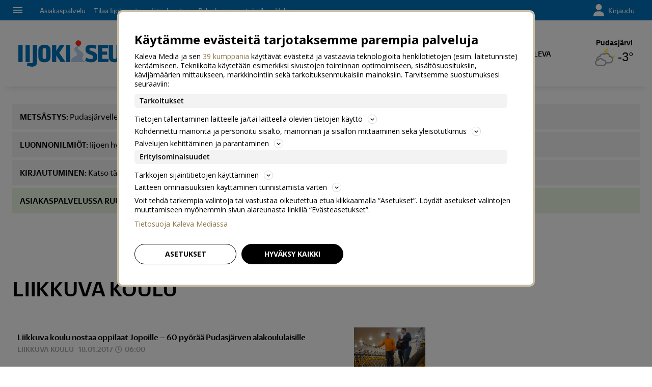

--- FILE ---
content_type: text/html; charset=utf-8
request_url: https://www.iijokiseutu.fi/aihe/liikkuva-koulu/26166
body_size: 13609
content:








<!DOCTYPE html>




<html lang="fi">
  <head prefix="og: http://ogp.me/ns# kalevamedia: https://www.kalevamedia.fi/ns# zephr: https://www.zephr.com/ns#">
  
  <link rel="preconnect" href="https://kuvat.kaleva.media">
  <link rel="preconnect" href="https://fonts.gstatic.com">
  <link rel="preconnect" href="https://googletagmanager.com">
  <link rel="preconnect" href="https://lyta.kalevamedia.fi">
  <link rel="preconnect" href="https://static.miilu.kalevakonserni.fi">
  <link rel="preconnect" href="https://sp.miilu.kalevakonserni.fi">
  <link rel="preconnect" href="https://ww2999.smartadserver.com">
  <link rel="preconnect" href="https://creatives.sascdn.com">
  <link rel="preload" href="https://ced.sascdn.com/tag/2999/smart.js" as="script">
  <link rel="preload" href="https://static.miilu.kalevakonserni.fi/consent/consent.js" as="script">
  
  <link rel="dns-prefetch" href="https://cdn.gravito.net">
  <link rel="dns-prefetch" href="https://cdn.jsdelivr.net">
  <link rel="preload" href="https://apps-cdn.relevant-digital.com/static/tags/621755a7d4166b23108b2230.js" as="script">
  <link rel="preconnect" href="https://prg.smartadserver.com">
  <link rel="dns-prefetch" href="https://adx.adform.net">
  
    
      <script>
        window['gtag_enable_tcf_support'] = true;
        var stubScriptTag = document.createElement('script');
        stubScriptTag.innerHTML='"use strict";!function(){var e=function(){var e,t="__tcfapiLocator",a=[],n=window;for(;n;){try{if(n.frames[t]){e=n;break}}catch(e){}if(n===window.top)break;n=n.parent}e||(!function e(){var a=n.document,r=!!n.frames[t];if(!r)if(a.body){var s=a.createElement("iframe");s.style.cssText="display:none",s.name=t,a.body.appendChild(s)}else setTimeout(e,5);return!r}(),n.__tcfapi=function(){for(var e,t=arguments.length,n=new Array(t),r=0;r<t;r++)n[r]=arguments[r];if(!n.length)return a;if("setGdprApplies"===n[0])n.length>3&&2===parseInt(n[1],10)&&"boolean"==typeof n[3]&&(e=n[3],"function"==typeof n[2]&&n[2]("set",!0));else if("ping"===n[0]){var s={gdprApplies:e,cmpLoaded:!1,cmpStatus:"stub"};"function"==typeof n[2]&&n[2](s)}else a.push(n)},n.addEventListener("message",(function(e){var t="string"==typeof e.data,a={};try{a=t?JSON.parse(e.data):e.data}catch(e){}var n=a.__tcfapiCall;n&&window.__tcfapi(n.command,n.version,(function(a,r){var s={__tcfapiReturn:{returnValue:a,success:r,callId:n.callId}};t&&(s=JSON.stringify(s)),e&&e.source&&e.source.postMessage&&e.source.postMessage(s,"*")}),n.parameter)}),!1))};"undefined"!=typeof module?module.exports=e:e()}();'
        document.head.appendChild(stubScriptTag)
      </script>
    
  

  <script src="/staticfiles/webpack_bundles/utils-9a7d22aeb2514ad636b9.js" ></script>
  <script src="/staticfiles/webpack_bundles/vimeoUtils-9a7d22aeb2514ad636b9.js" ></script>
    <script>
      digitalData = { 
        "channel": {
          "facebook_url": "https://www.facebook.com/Iijokiseutu",
          "domain": "www.iijokiseutu.fi",
          "twitter_handle": "iijokiseutu",
          "title": "Iijokiseutu",
          "slug": "iijokiseutufi",
        },
        "pageInstanceID": "keywords:26166-prod",
        "page": {
          "category": {
            "pageType": "ListingPage",
            
          },
          "attributes": {
            
            
            
            
            
            
            
            
            
            
            
            
            
            
            
            
            
            
            
            
            
            
            "clientType": (function() {
              var client = "Browser";
              var ua = navigator.userAgent || navigator.vendor || window.opera;
              if(ua.indexOf("FBAN") > -1) {
                client = "Facebook_app";
              }
              return client;
            })(),
            "environment": "prod"
          },
          "pageInfo": {
            
            
            
            
            "language": "fi-FI",
            "geoRegion": "FI",
            "publisher": "Iijokiseutu",
            "pageTitle": "liikkuva koulu",
            "locationProtocol": document.location.protocol.slice(0, -1),
            "locationHost": "www.iijokiseutu.fi",
            "locationPathName": "/aihe/liikkuva-koulu/26166",
            "locationHref": "https://www.iijokiseutu.fi/aihe/liikkuva-koulu/26166",
          },
        },
        "user": [{
          "profile": {
            "profileID": utils.getMultipassId(),
            "snowplowID": utils.getSnowplowDuid()
          },
          "signInStatus": utils.getMultipassId() ? true : false,
          "subscriberStatus": utils.getSubscriberStatus('iijokiseutufi'),
          "activeSubscriptions": utils.getActiveSubscriptions(),
          "isTrialAllowed": utils.getIsTrialAllowed()
        }]
      };

    </script>

    <script>
    var el = document.createElement('script');
    el.type = 'application/ld+json';
    el.text = JSON.stringify({
      "@context":"https://schema.org","@type":"Organization","url":"https://" + digitalData.channel.domain + "/","sameAs":[digitalData.channel.facebook_url],"@id":"https://" + digitalData.channel.domain + "/#organization","name":digitalData.channel.title,"logo":""});
    document.querySelector('head').appendChild(el);
  </script>

    

    
    <script>
        (function() {
            function nestedAttributeExists(obj, path) {
                var pathParts = path.split('.');

                for (var i = 0; i < pathParts.length; i++) {
                    if (!obj || !obj.hasOwnProperty(pathParts[i])) {
                        return { status: false };
                    }
                    obj = obj[pathParts[i]];
                }
                return { status: true, value: obj };
            }

            var initialDataLayerObject = (function() {
                var initialData = {};
                var dateFormatter = function(date) {
                    var d = new Date(date);
                    d.setMilliseconds(0);
                    return d.toISOString().replace('.000', '');
                }
                var initialize = function(path, targetKey, defaultValue, formatter) {
                    var pathParts = path.split('.');
                    var target = pathParts[pathParts.length -1];
                    if (targetKey) {
                        target = targetKey;
                    }
                    var result = nestedAttributeExists(digitalData, path);
                    if (result.status) {
                        initialData[target] = result.value;
                    } else {
                        if (defaultValue !== undefined) {
                            initialData[target] = defaultValue;
                        }
                    }
                    if (initialData.hasOwnProperty(target) && formatter) {
                        initialData[target] = formatter(initialData[target]);
                    }
                }
                initialize('page.attributes.accessPolicy', 'accessPolicy');
                initialize('page.attributes.articleLength');
                initialize('page.attributes.styleTree');
                initialize('page.attributes.assetType', undefined, undefined, function(assetType) {
                    return assetType === 'user-generated' ? 'user' : assetType;
                });
                initialize('page.attributes.assetID');
                initialize('page.attributes.clientType');
                initialize('page.attributes.environment');
                initialize('page.category.pageType');
                initialize('page.pageInfo.author', 'authorString');
                initialize('page.attributes.authors', 'author');
                initialize('page.pageInfo.issueDate', 'publicationDate', undefined, dateFormatter);
                initialize('page.pageInfo.effectiveDate', 'modificationDate', undefined, dateFormatter);
                initialize('page.attributes.contentSourceOrganization', 'sourceOrganization');
                initialize('page.attributes.contentSourceTitle', 'sourceTitle');
                initialize('page.attributes.contentSourceOrganizationExternalId', 'sourceOrganizationExternalID');
                initialize('page.category.primaryCategory');
                initialize('page.attributes.category');
                initialize('page.attributes.genre');
                initialize('page.attributes.mainKeyword');
                initialize('page.attributes.keywords');
                if (initialData.hasOwnProperty('keywords')) {
                    initialData['keywordsString'] = initialData.keywords.join(',');
                }
                initialize('page.pageInfo.pageTitle');
                initialize('page.attributes.videoDuration');
                initialize('page.pageInfo.pageID');
                initialize('page.pageInfo.locationHref');
                initialize('channel.domain', 'channelDomain');
                initialize('channel.slug', 'channelSlug');
                initialize('page.attributes.version', 'assetVersion');
                initialize('page.attributes.versionID', 'assetVersionID');
                initialize('user.0.signInStatus', 'signInStatus');
                initialize('user.0.subscriberStatus', 'subscriberStatus');
                initialize('user.0.activeSubscriptions', 'activeSubscriptions');
                initialize('user.0.isTrialAllowed', 'isTrialAllowed');
                initialize('user.0.profile.profileID', 'userID');
                initialize('product.0.productInfo.productName');
                initialize('page.pageInfo.publisher');
                initialize('page.attributes.itemCount');
                initialize('page.attributes.itemIndex');
                initialize('page.attributes.isPreview');
                initialize('page.attributes.visibility');
                initialize('page.attributes.planSize');
                initialize('page.attributes.planLabels');
                return initialData;
            })();

            window.dataLayer = [initialDataLayerObject];
        })();
    </script>


    
    <script>
      /*
        Dispatch for any events that need to be reflected in analytics.
      */
      var LorienDispatch = (function () {
        var handlers = [];
        return {
          registerEventHandler: function (handler, eventsOfInterest) {
            handlers.push({handler: handler, eventsOfInterest: eventsOfInterest});
          },
          dispatchEvent: function (event, value) {
            var i = 0;
            for (i = 0; i < handlers.length; i++) {
              if (handlers[i].eventsOfInterest.indexOf(event) > -1) {
                handlers[i].handler(event, value);
              }
            }
          }
        };
      })();

      // Event handlers
      LorienDispatch.registerEventHandler(
        function (event, value) {
          var message = false;
          if (event === 'userLogin') {
            message = {'signInStatus': value.signInStatus, 'subscriberStatus': value.subscriberStatus};
          } else {
            message = value;
            message.event = event;
          }
          if (message) {
            dataLayer.push(message);
          }
        },
        [
          "userLogin", "managedListingClick", "managedListingDisplay", "socialMediaShare",
          "virtualPageView", "managedListingItemImpression", "articleReadingPosition",
          "snowplow", "personalizedSnackbarRecommendationImpression", "audioEvent", "managedListingDismissed",
          "loginWallEvent", "ePaperSearchEvent", "ePaperSearchResultEvent", "ePaperSearchClickEvent", "ePaperSearchNavigationEvent",
          "ePaperIssueCoverClickEvent", "ePaperIssuePaywall", "ePaperIssueLoginwall", "commentSubmitted",
        ]
      );

      LorienDispatch.registerEventHandler(function (event, value) {
          if (event === 'userLogin') {
            digitalData.user[0].signInStatus = value.signInStatus;
            digitalData.user[0].subscriberStatus = value.subscriberStatus;
          }
        },
        ["userLogin"]
      );

    </script>


    
  <script type="text/javascript">
    var SnowPlowDispatch = (function() {
      return {
        offerClaimEvent: function() {
          LorienDispatch.dispatchEvent('snowplow', {
            structuredEvent: {
              eventCategory: 'Offer Tracking',
              eventAction: 'Offer Claimed',
            },
            _clear: true,
          });
        },
        offerViewEvent: function() {
          LorienDispatch.dispatchEvent('snowplow', {
            structuredEvent: {
              eventCategory: 'Offer Tracking',
              eventAction: 'Offer Viewed',
            },
            _clear: true,
          });
        }
      };
  })()
  </script>


    
      
  
    <!-- Google Tag Manager -->
    <script>(function(w,d,s,l,i){w[l]=w[l]||[];w[l].push({'gtm.start':
    new Date().getTime(),event:'gtm.js'});var f=d.getElementsByTagName(s)[0],
    j=d.createElement(s),dl=l!='dataLayer'?'&l='+l:'';j.async=true;j.src=
    'https://www.googletagmanager.com/gtm.js?id='+i+dl+ '';f.parentNode.insertBefore(j,f);
    })(window,document,'script','dataLayer','GTM-P26833H');</script>
    <!-- End Google Tag Manager -->
  

    

    <meta charset="utf-8">
    <meta http-equiv="x-ua-compatible" content="ie=edge">
    <title>liikkuva koulu | Iijokiseutu</title>
    
    <meta name="viewport" content="width=device-width, initial-scale=1.0">
    <meta name="robots" content="max-image-preview:large" data-rh="true">
    <script src="https://cdnjs.cloudflare.com/ajax/libs/loadjs/3.5.4/loadjs.min.js"></script>
    <meta name="twitter:card" content="summary_large_image"/>
    <meta name="twitter:site" content="@iijokiseutu" />
  <meta name="description" content="Tuoreimmat aiheesta: liikkuva koulu">
    
    <meta property="og:title" content="liikkuva koulu">
    <meta property="og:description" content="Tuoreimmat aiheesta: liikkuva koulu">
    <meta property="og:url" content="https://www.iijokiseutu.fi/aihe/liikkuva-koulu/26166">
    <meta property="og:image" content="https://kuvat.kaleva.media/images/v1/kalevacdn/SO5SosWl3jefVCSyVNgJlVbHGwMIJmJcDemHN4nB9jmGSuFEBAqQe-T8B111mJOUFbHe5WnPX8tSp6-RdJwNe9iDV8TtgyjToCEvwLww2TD9_9gwbpi0pHKEoO1-0mQFWeGZ5CXGe1H2iT7PlF8oqegkaDN7P3d5dMEZJA.png">
  
    <meta property="og:image:width" content="1200">
    <meta property="og:image:height" content="630">
    <meta property="og:type" content="website">
    <meta property="og:site_name" content="Iijokiseutu">
    <meta property="fb:app_id" content="4349337795138394" />
    <link rel="canonical" href="https://www.iijokiseutu.fi/aihe/liikkuva-koulu/26166" />
    <meta property="og:locale" content="fi_FI">
    
    
    
    <!--[if lt IE 9]>
      <script src="https://cdnjs.cloudflare.com/ajax/libs/html5shiv/3.7.3/html5shiv.min.js"></script>
    <![endif]-->
    <script>window._APP_GLOBALS = {"DELIVERY_API_BASE_URL": "https://api.kalevamedia.fi", "X_API_KEY": "HSyHVnWuN96Lvm65vjoln7cFICoF4hDj65SEgsiz", "FACEBOOK_CLIENT_TOKEN": "499246010097508|db3423138889adf9535ac808b328f6a1", "MY_LORIEN_BASE_URL": "https://api.kalevamedia.fi", "KEYWORDS_SUGGESTIONS_URL": "https://lorien-app-config-prod.s3.eu-west-1.amazonaws.com/v1/iijokiseutufi/maggio/keywords/suggestions.json", "ONBOARDING_KEYWORDS_SUGGESTIONS_URL": "https://lorien-app-config-prod.s3.eu-west-1.amazonaws.com/v1/iijokiseutufi/maggio/keywords/onboarding.json", "CHANNEL_LOGO_WHITE": "/staticfiles/londo/domains/iijokiseutufi/site/images/iijokiseutufi--white-logo-3x.0956a60d6409.png", "CHANNEL_LOGO_BLACK": "/staticfiles/londo/domains/iijokiseutufi/site/images/iijokiseutufi--logo-3x.e93f46614d7d.png"};</script>
    <link rel="icon" href="/staticfiles/londo/images/favicons/iijokiseutufi.0d5941c95568.ico">
    <link rel="stylesheet" href="https://fonts.googleapis.com/icon?family=Material+Icons">

    
      
      <link href="/staticfiles/londo/styles/main_iijokiseutufi.8d39418245e3.css" rel="stylesheet">
    

    
    
      
      
  
  <script>
    var LytaConfig = {
      site: "sites-lorien",
      debug: false,
      
      queueAds: true,
      lazyLoadAds: true,
      uidCookieName: '__aduid',
      smart: {
        networkId: 2999,
        host: 'ww2999.smartadserver.com',
        forceSSL: false,
        siteId: 277641,
        pageId: 1157620
      },
      target: {
        adCategory: '',
        pageType : '',
        keywords: []
      }
    };
    LytaConfig.relevant = {
      enabled: true,
      scriptUrl: "https://apps-cdn.relevant-digital.com/static/tags/621755a7d4166b23108b2230.js",
      configId: "621cc603f85b13215fda3100",
      stdCall: true,
    };

    if (typeof digitalData.page.attributes.keywords === 'object' && digitalData.page.attributes.keywords.length > 0) {
      LytaConfig.target.keywords = digitalData.page.attributes.keywords;
    }

    if (typeof digitalData.page.attributes.assetID === 'string') {
      LytaConfig.target.assetId = digitalData.page.attributes.assetID;
    }

    if (typeof digitalData.page.category.primaryCategory === 'string') {
      LytaConfig.target.adCategory = digitalData.page.category.primaryCategory;
    }

    if (typeof digitalData.page.attributes.clientType === 'string') {
      LytaConfig.target.clientType = digitalData.page.attributes.clientType;
    }

    if (typeof digitalData.user === 'object' && digitalData.user.length === 1) {
      LytaConfig.target.user = digitalData.user[0];
    }

    if (typeof digitalData.page.category.pageType === 'string') {
      switch (digitalData.page.category.pageType) {
        case 'Front page':
          LytaConfig.target.pageType = 'etusivu';
          break;
        case 'article':
          LytaConfig.target.pageType = 'artikkeli';
          break;
        case 'AggregationPage':
        case 'Cartoon list':
          LytaConfig.target.pageType = 'listaus';
          break;
        
        case 'video':
          LytaConfig.target.pageType = 'videot';
          break;
        default:
          LytaConfig.target.pageType = digitalData.page.category.pageType;
      }
    }
  </script>

  <script src="https://lyta.kalevamedia.fi/latest/lyta.js"></script>
  

    

    
  </head>
  <body class="">
    
    
  
    
    <script type="text/javascript">
        if (!window.Zephr) window.Zephr = {};
        if (!window.Zephr.outcomes) window.Zephr.outcomes = {};
        window.Zephr.outcomes["header-banner-iijokiseutufi"] = {
            featureLabel: "Header Banner - IJS",
            outcomeId: "graph/2#2",
            outcomeLabel: "Show header-banner-iijokiseutufi"
        };
    </script>
  
    
    
      
  
    <!-- Google Tag Manager (noscript) -->
    <noscript><iframe src="https://www.googletagmanager.com/ns.html?id=GTM-P26833H"
    height="0" width="0" style="display:none;visibility:hidden"></iframe></noscript>
    <!-- End Google Tag Manager (noscript) -->
  

    
    
    
    <div class="drawer-menu-guardian">
      <aside class="mdc-drawer mdc-drawer--modal">
        <div class="mdc-drawer__content">
          <nav class="drawer__list" aria-label="Päävalikko">
            




  



  <div class="drawer__wrapper">
    <ul class="drawer-menu drawer-menu--level-1 js-drawer-menu">
      
  <li class="drawer-menu__item drawer-menu__item--level-1 drawer-menu__item--etusivu-5 -normal">
    

      
        
      

      

      
        
          
        
        <a href="/" class="drawer-menu__item-link drawer-menu__item-link--level-1 drawer-menu__item-link--etusivu-5" >
          Etusivu
        </a>
      

      

    

    
      <ul class="drawer-menu drawer-menu--level-2">
        
  <li class="drawer-menu__item drawer-menu__item--level-2 drawer-menu__item--uutiset-7 -normal">
    

      
        
      

      

      
        
          
        
        <a href="/uutiset" class="drawer-menu__item-link drawer-menu__item-link--level-2 drawer-menu__item-link--uutiset-7" >
          Uutiset
        </a>
      

      

    

    
  </li>

  <li class="drawer-menu__item drawer-menu__item--level-2 drawer-menu__item--uusimmat-7 -normal">
    

      
        
      

      

      
        
          
        
        <a href="/uusimmat" class="drawer-menu__item-link drawer-menu__item-link--level-2 drawer-menu__item-link--uusimmat-7" >
          Uusimmat
        </a>
      

      

    

    
  </li>

  <li class="drawer-menu__item drawer-menu__item--level-2 drawer-menu__item--mielipide-4 -normal">
    

      
        
      

      

      
        
          
        
        <a href="/mielipide" class="drawer-menu__item-link drawer-menu__item-link--level-2 drawer-menu__item-link--mielipide-4" >
          Mielipide
        </a>
      

      

    

    
  </li>

  <li class="drawer-menu__item drawer-menu__item--level-2 drawer-menu__item--videot-6 -normal">
    

      
        
      

      

      
        
          
        
        <a href="/videot" class="drawer-menu__item-link drawer-menu__item-link--level-2 drawer-menu__item-link--videot-6" >
          Videot
        </a>
      

      

    

    
  </li>

  <li class="drawer-menu__item drawer-menu__item--level-2 drawer-menu__item--galleriat-10 -normal">
    

      
        
      

      

      
        
          
        
        <a href="/galleriat/" class="drawer-menu__item-link drawer-menu__item-link--level-2 drawer-menu__item-link--galleriat-10" >
          Galleriat
        </a>
      

      

    

    
  </li>

  <li class="drawer-menu__item drawer-menu__item--level-2 drawer-menu__item--kuolleita-5 -normal">
    

      
        
      

      

      
        
          
        
        <a href="/kuolleita" class="drawer-menu__item-link drawer-menu__item-link--level-2 drawer-menu__item-link--kuolleita-5" >
          Kuolleita
        </a>
      

      

    

    
  </li>

  <li class="drawer-menu__item drawer-menu__item--level-2 drawer-menu__item--haku-10 -normal">
    

      
        
      

      

      
        
          
        
        <a href="/haku" class="drawer-menu__item-link drawer-menu__item-link--level-2 drawer-menu__item-link--haku-10" >
          Haku
        </a>
      

      

    

    
  </li>

  <li class="drawer-menu__item drawer-menu__item--level-2 drawer-menu__item--nakoislehti-4 -normal">
    

      
        
      

      

      
        
          
        
        <a href="/nakoislehdet/iijokiseutu/" class="drawer-menu__item-link drawer-menu__item-link--level-2 drawer-menu__item-link--nakoislehti-4" >
          Näköislehti
        </a>
      

      

    

    
  </li>

  <li class="drawer-menu__item drawer-menu__item--level-2 drawer-menu__item--tapahtumat-5 -normal">
    

      
        
      

      

      
        
          
        
        <a href="https://tapahtumat.iijokiseutu.fi/fi-FI" class="drawer-menu__item-link drawer-menu__item-link--level-2 drawer-menu__item-link--tapahtumat-5" target="_blank" rel="noopener">
          Tapahtumat
        </a>
      

      

    

    
  </li>

  <li class="drawer-menu__item drawer-menu__item--level-2 drawer-menu__item--pelit-5 -normal">
    

      
        
      

      

      
        
          
        
        <a href="/ajanviete" class="drawer-menu__item-link drawer-menu__item-link--level-2 drawer-menu__item-link--pelit-5" >
          Pelit
        </a>
      

      

    

    
  </li>

  <li class="drawer-menu__item drawer-menu__item--level-2 drawer-menu__item--laheta-lukijakuva-tai-video-12 -normal">
    

      
        
      

      

      
        
          
        
        <a href="https://www.iijokiseutu.fi/lukijalta/laheta" class="drawer-menu__item-link drawer-menu__item-link--level-2 drawer-menu__item-link--laheta-lukijakuva-tai-video-12" >
          Lähetä lukijakuva tai -video
        </a>
      

      

    

    
  </li>

  <li class="drawer-menu__item drawer-menu__item--level-2 drawer-menu__item--laheta-juttuvinkki-3 -normal">
    

      
        
      

      

      
        
          
        
        <a href="https://www.iijokiseutu.fi/lukijalta/laheta" class="drawer-menu__item-link drawer-menu__item-link--level-2 drawer-menu__item-link--laheta-juttuvinkki-3" >
          Lähetä juttuvinkki
        </a>
      

      

    

    
  </li>

  <li class="drawer-menu__item drawer-menu__item--level-2 drawer-menu__item---14 -separator">
    
      <div class="drawer-menu__item-separator drawer-menu__item-separator--level-2"></div>
    

    
  </li>

  <li class="drawer-menu__item drawer-menu__item--level-2 drawer-menu__item--kaupallinen-yhteistyo-6 -title">
    

      
        
      

      

      
        
          
        
        <a href="/kaupallinen-yhteistyo" class="drawer-menu__item-title drawer-menu__item-title--level-2 drawer-menu__item-title--kaupallinen-yhteistyo-6" >
          Kaupallinen yhteistyö 
        </a>
      

      

    

    
      <ul class="drawer-menu drawer-menu--level-3">
        
  <li class="drawer-menu__item drawer-menu__item--level-3 drawer-menu__item--oulu2026-4 -normal">
    

      
        
      

      

      
        
          
        
        <a href="/oulu2026" class="drawer-menu__item-link drawer-menu__item-link--level-3 drawer-menu__item-link--oulu2026-4" >
          Oulu2026
        </a>
      

      

    

    
  </li>

      </ul>
    
  </li>

      </ul>
    
  </li>

  <li class="drawer-menu__item drawer-menu__item--level-1 drawer-menu__item--radio-kaleva-9 -highlight">
    

      
        
      

      <div class="drawer-menu__item--highlight-wrapper">

      
        
          
        
        <a href="https://www.radiokaleva.fi/" class="drawer-menu__item-link drawer-menu__item-link--level-1 drawer-menu__item-link--radio-kaleva-9" target="_blank" rel="noopener">
          Radio Kaleva 
        </a>
      

      </div>

    

    
      <ul class="drawer-menu drawer-menu--level-2">
        
  <li class="drawer-menu__item drawer-menu__item--level-2 drawer-menu__item--tilaa-iijokiseutu -highlight">
    

      
        
      

      <div class="drawer-menu__item--highlight-wrapper">

      
        
          
        
        <a href="https://asiakaspalvelu.kalevamedia.fi/iijokiseutu/tilaa-iijokiseutu/?utm_source=iijokiseutu&amp;utm_medium=sivusto&amp;utm_campaign=navi" class="drawer-menu__item-link drawer-menu__item-link--level-2 drawer-menu__item-link--tilaa-iijokiseutu" target="_blank" rel="noopener">
          Tilaa Iijokiseutu 
        </a>
      

      </div>

    

    
  </li>

  <li class="drawer-menu__item drawer-menu__item--level-2 drawer-menu__item--jata-kuolinilmoitus-5 -highlight">
    

      
        
      

      <div class="drawer-menu__item--highlight-wrapper">

      
        
          
        
        <a href="https://asiakaspalvelu.kalevamedia.fi/iijokiseutu/kuolinilmoitukset/" class="drawer-menu__item-link drawer-menu__item-link--level-2 drawer-menu__item-link--jata-kuolinilmoitus-5" >
          Jätä kuolinilmoitus
        </a>
      

      </div>

    

    
  </li>

      </ul>
    
  </li>

  <li class="drawer-menu__item drawer-menu__item--level-1 drawer-menu__item--asiakaspalvelu-18 -normal">
    

      
        
      

      

      
        
          
        
        <a href="https://asiakaspalvelu.kaleva.fi/iijokiseutu/" class="drawer-menu__item-link drawer-menu__item-link--level-1 drawer-menu__item-link--asiakaspalvelu-18" target="_blank" rel="noopener">
          Asiakaspalvelu
        </a>
      

      

    

    
      <ul class="drawer-menu drawer-menu--level-2">
        
  <li class="drawer-menu__item drawer-menu__item--level-2 drawer-menu__item--hallitse-tilauksiasi-4 -normal">
    

      
        
      

      

      
        
          
        
        <a href="https://itsepalvelu.kalevamedia.fi" class="drawer-menu__item-link drawer-menu__item-link--level-2 drawer-menu__item-link--hallitse-tilauksiasi-4" target="_blank" rel="noopener">
          Hallitse tilauksiasi
        </a>
      

      

    

    
  </li>

  <li class="drawer-menu__item drawer-menu__item--level-2 drawer-menu__item--tilaajaedut-6 -normal">
    

      
        
      

      

      
        
          
        
        <a href="/kumppaniedut" class="drawer-menu__item-link drawer-menu__item-link--level-2 drawer-menu__item-link--tilaajaedut-6" >
          Tilaajaedut
        </a>
      

      

    

    
  </li>

  <li class="drawer-menu__item drawer-menu__item--level-2 drawer-menu__item--yhteystiedot-7 -normal">
    

      
        
      

      

      
        
          
        
        <a href="https://asiakaspalvelu.kaleva.fi/iijokiseutu/yhteystiedot/" class="drawer-menu__item-link drawer-menu__item-link--level-2 drawer-menu__item-link--yhteystiedot-7" target="_blank" rel="noopener">
          Yhteystiedot
        </a>
      

      

    

    
  </li>

  <li class="drawer-menu__item drawer-menu__item--level-2 drawer-menu__item--palvelumme-yrityksille-12 -normal">
    

      
        
      

      

      
        
          
        
        <a href="https://www.kalevamedia.fi/yrityspalvelut/tuotteet-ja-palvelut/mediat/printtimainonta/iijokiseutu/" class="drawer-menu__item-link drawer-menu__item-link--level-2 drawer-menu__item-link--palvelumme-yrityksille-12" target="_blank" rel="noopener">
          Palvelumme yrityksille
        </a>
      

      

    

    
  </li>

  <li class="drawer-menu__item drawer-menu__item--level-2 drawer-menu__item--jata-lukijailmoitus-4 -normal">
    

      
        
      

      

      
        
          
        
        <a href="https://asiakaspalvelu.kaleva.fi/iijokiseutu/lukijailmoitukset/" class="drawer-menu__item-link drawer-menu__item-link--level-2 drawer-menu__item-link--jata-lukijailmoitus-4" target="_blank" rel="noopener">
          Jätä lukijailmoitus
        </a>
      

      

    

    
  </li>

  <li class="drawer-menu__item drawer-menu__item--level-2 drawer-menu__item--palaute-4 -normal">
    

      
        
      

      

      
        
          
        
        <a href="https://asiakaspalvelu.kaleva.fi/iijokiseutu/yhteystiedot/ota-yhteytta/" class="drawer-menu__item-link drawer-menu__item-link--level-2 drawer-menu__item-link--palaute-4" target="_blank" rel="noopener">
          Palaute
        </a>
      

      

    

    
  </li>

      </ul>
    
  </li>

    </ul>
  </div>

          </nav>
        </div>
      </aside>
      <div class="mdc-drawer-scrim"></div>
    </div>
    
    

    
      
  <nav id="main-nav">
    <div class="main-nav__row">
      <div class="main-nav__row__section main-nav__row__section--align-start">
        
             <button class="material-icons menu top-bar-menu__navigation-icon top-bar-menu__navigation-icon--menu" >menu</button>
        
        <div class="main-nav__site-menu">
          




  



  <div class="top-bar__wrapper">
    <ul class="top-bar-menu top-bar-menu--level-1 js-top-bar-menu">
      
  <li class="top-bar-menu__item top-bar-menu__item--level-1 top-bar-menu__item--asiakaspalvelu-21 -normal">
    

      
        
      

      

      
        
          
        
        <a href="https://asiakaspalvelu.kaleva.fi/iijokiseutu/" class="top-bar-menu__item-link top-bar-menu__item-link--level-1 top-bar-menu__item-link--asiakaspalvelu-21" target="_blank" rel="noopener">
          Asiakaspalvelu
        </a>
      

      

    

    
  </li>

  <li class="top-bar-menu__item top-bar-menu__item--level-1 top-bar-menu__item--tilaa-iijokiseutu-3 -normal">
    

      
        
      

      

      
        
          
        
        <a href="https://asiakaspalvelu.kalevamedia.fi/iijokiseutu/tilaa-iijokiseutu/?utm_source=iijokiseutu&amp;utm_medium=sivusto&amp;utm_campaign=navi" class="top-bar-menu__item-link top-bar-menu__item-link--level-1 top-bar-menu__item-link--tilaa-iijokiseutu-3" target="_blank" rel="noopener">
          Tilaa Iijokiseutu
        </a>
      

      

    

    
  </li>

  <li class="top-bar-menu__item top-bar-menu__item--level-1 top-bar-menu__item--jata-ilmoitus-9 -normal">
    

      
        
      

      

      
        
          
        
        <a href="https://asiakaspalvelu.kaleva.fi/iijokiseutu/lukijailmoitukset/" class="top-bar-menu__item-link top-bar-menu__item-link--level-1 top-bar-menu__item-link--jata-ilmoitus-9" target="_blank" rel="noopener">
          Jätä ilmoitus
        </a>
      

      

    

    
  </li>

  <li class="top-bar-menu__item top-bar-menu__item--level-1 top-bar-menu__item--palvelumme-yrityksille-15 -normal">
    

      
        
      

      

      
        
          
        
        <a href="https://www.kalevamedia.fi/yrityspalvelut/tuotteet-ja-palvelut/mediat/printtimainonta/iijokiseutu/" class="top-bar-menu__item-link top-bar-menu__item-link--level-1 top-bar-menu__item-link--palvelumme-yrityksille-15" target="_blank" rel="noopener">
          Palvelumme yrityksille
        </a>
      

      

    

    
  </li>

  <li class="top-bar-menu__item top-bar-menu__item--level-1 top-bar-menu__item--haku-11 -normal">
    

      
        
      

      

      
        
          
        
        <a href="/haku" class="top-bar-menu__item-link top-bar-menu__item-link--level-1 top-bar-menu__item-link--haku-11" >
          Haku
        </a>
      

      

    

    
  </li>

    </ul>
  </div>

          
        </div>
      </div>
      <div class="main-nav__row__section main-nav__row__section--align-end">
        






  
    
  
    
  
  
    
  

  
    
<div class="__widget_UserMenu" data-uninitialized="true"></div>

<script>
  (function() {
  var initKey = 'data-uninitialized';
  var el = document.querySelector('.__widget_UserMenu[' + initKey + '=true]');
  el.removeAttribute(initKey);
  var scripts = ["/staticfiles/webpack_bundles/app-9a7d22aeb2514ad636b9.js"];
  var loadComponent = function() {
    Loadable.preloadReady().then(function() {
      ReactDOM.render(
        React.createElement(
          Provider,
          { store: createLocalStore() },
           React.createElement(Components.UserMenu,
             
               {"card": "login", "signupUrl": "https://oma.kalevamedia.fi/rekisteroidy", "loginUrl": "/kirjaudu/"}
             
           )
         ),
         el
        );
    });
  };
  var require = function (scripts, callbackFn) {
    scripts.forEach(function(script) {
      if (!loadjs.isDefined(script)) {
        loadjs(script, script);
      }
    });
    loadjs.ready(scripts, callbackFn);
  };
  require(scripts, loadComponent);
 })();
</script>

  

  

  <script type="text/javascript">
        if (!window.Zephr) window.Zephr = {};
        if (!window.Zephr.outcomes) window.Zephr.outcomes = {};
        window.Zephr.outcomes["login-element"] = {
            featureLabel: "zzz Login",
            outcomeId: "graph/2#4",
            outcomeLabel: "Show zzz Login"
        };
    </script>
  <script type="text/javascript">
        if (!window.Zephr) window.Zephr = {};
        if (!window.Zephr.outcomes) window.Zephr.outcomes = {};
        window.Zephr.outcomes["logout-element"] = {
            featureLabel: "zzz Logout",
            outcomeId: "transformation/1#1",
            outcomeLabel: "Remove"
        };
    </script>

      </div>
    </div>
  </nav>


    
    
      
  
  
  
  
  
  <header id="main-header">
    <div id="main-header__row">
      <section class="main-header__section main-header__section--left" aria-label="Korostetut sisällöt">
        <div class="main-header__section--left-logo">
          <a href="/" class="main-header__logo--link">
            <img class="js-paywall-channel-logo" src="/staticfiles/londo/domains/iijokiseutufi/site/images/iijokiseutufi--logo-2x.2ab6fe55292f.png" alt="Iijokiseutu" />
          </a>
        </div>
        <div class="main-header__section--left-links">
          




  



  <div class="header__wrapper">
    <ul class="header-menu header-menu--level-1 js-header-menu">
      
  <li class="header-menu__item header-menu__item--level-1 header-menu__item--uutiset-8 -normal">
    

      
        
      

      

      
        
          
        
        <a href="/uutiset" class="header-menu__item-link header-menu__item-link--level-1 header-menu__item-link--uutiset-8" >
          Uutiset
        </a>
      

      

    

    
  </li>

  <li class="header-menu__item header-menu__item--level-1 header-menu__item--mielipide-5 -normal">
    

      
        
      

      

      
        
          
        
        <a href="/mielipide" class="header-menu__item-link header-menu__item-link--level-1 header-menu__item-link--mielipide-5" >
          Mielipide
        </a>
      

      

    

    
  </li>

  <li class="header-menu__item header-menu__item--level-1 header-menu__item--uusimmat-5 -normal">
    

      
        
      

      

      
        
          
        
        <a href="/uusimmat" class="header-menu__item-link header-menu__item-link--level-1 header-menu__item-link--uusimmat-5" >
          Uusimmat
        </a>
      

      

    

    
  </li>

  <li class="header-menu__item header-menu__item--level-1 header-menu__item--videot-12 -normal">
    

      
        
      

      

      
        
          
        
        <a href="/videot" class="header-menu__item-link header-menu__item-link--level-1 header-menu__item-link--videot-12" >
          Videot
        </a>
      

      

    

    
  </li>

  <li class="header-menu__item header-menu__item--level-1 header-menu__item--nakoislehti-5 -normal">
    

      
        
      

      

      
        
          
        
        <a href="/nakoislehdet/iijokiseutu/" class="header-menu__item-link header-menu__item-link--level-1 header-menu__item-link--nakoislehti-5" >
          Näköislehti
        </a>
      

      

    

    
  </li>

  <li class="header-menu__item header-menu__item--level-1 header-menu__item--radio-kaleva-10 -normal">
    

      
        
      

      

      
        
          
        
        <a href="https://www.radiokaleva.fi/" class="header-menu__item-link header-menu__item-link--level-1 header-menu__item-link--radio-kaleva-10" target="_blank" rel="noopener">
          Radio Kaleva
        </a>
      

      

    

    
  </li>

    </ul>
  </div>

        </div>
      </section>
      
        <section class="main-header__section main-header__section--right" aria-label="Nykyinen säätila">
          



  <div class="weather-widget weather-widget--header ">
    <iframe src="https://lw.foreca.net/v4/fi/site/kaleva/widget/?name=Pudasjärvi&amp;id=100640803&amp;coords=65.383331299,26.916666031" frameborder="0" scrolling="no" style="max-height: 100%; min-width: 100%; width: 100%"></iframe>
  </div>

        </section>
      
    </div>
  </header>

    

    
    
    
  
  <div id="interstitiaali" data-placement-id="interstitiaali" ></div>
  <script>
  try {
    Lyta.render({
      adUnit: "interstitiaali",
      async: false,
      adContainer: "interstitiaali",
      
      checkVisibility: false
    });
  }
  catch(error) {
    try {
      Lyta.log(error);
    }
    catch(logerror) {
      console.log(error);
    }
  }
  </script>
  

    
  
  <div id="mobiiliinterstitiaali" data-placement-id="mobiiliinterstitiaali" ></div>
  <script>
  try {
    Lyta.render({
      adUnit: "mobiiliinterstitiaali",
      async: false,
      adContainer: "mobiiliinterstitiaali",
      
      checkVisibility: false
    });
  }
  catch(error) {
    try {
      Lyta.log(error);
    }
    catch(logerror) {
      console.log(error);
    }
  }
  </script>
  

    
  
  <div id="erikoismainos" data-placement-id="erikoismainos" ></div>
  <script>
  try {
    Lyta.render({
      adUnit: "erikoismainos",
      async: true,
      adContainer: "erikoismainos",
      
      checkVisibility: false
    });
  }
  catch(error) {
    try {
      Lyta.log(error);
    }
    catch(logerror) {
      console.log(error);
    }
  }
  </script>
  

    
  
  <div id="mobiilierikoismainos" data-placement-id="mobiilierikoismainos" ></div>
  <script>
  try {
    Lyta.render({
      adUnit: "mobiilierikoismainos",
      async: true,
      adContainer: "mobiilierikoismainos",
      
      checkVisibility: false
    });
  }
  catch(error) {
    try {
      Lyta.log(error);
    }
    catch(logerror) {
      console.log(error);
    }
  }
  </script>
  

    

    
  



<div id="top-content-container">
  <div id="top-content-grid" class="mdc-drawer-app-content mdc-layout-grid mdc-theme--background">
    <div class="mdc-layout-grid__inner">
      <div class="mdc-layout-grid__cell mdc-layout-grid__cell--span-12-desktop mdc-layout-grid__cell--span-12-tablet mdc-layout-grid__cell--span-2-mobile">
        <aside class="right-now-widget m-managedListing" data-managed-listing="juuri-nyt" data-widget-title="Juuri nyt" aria-label="Juuri nyt">
        
          
          <a class="right-now-widget__item right-now-widget__item--gray"
            href="/pudasjarvelle-lupa-kahden-suden-metsastykseen-pita/12490070"
            
  
    data-managed-listing-item-asset-id="12490070"
  
  
    data-managed-listing-item-asset-version-id="13242623"
  
  
    data-widget-title="Juuri nyt"
  
  
    data-managed-listing-item-title="Pudasjärvelle lupa kahden suden metsästykseen"
  
  
    data-managed-listing-item-vignette="Metsästys"
  
  
    data-managed-listing="juuri-nyt"
  
  
    data-managed-listing-slot-index="2"
  
>
            <h2 class="right-now-widget__title">
            
              <span class="right-now-widget__vignette">Metsästys: </span>
            
            <span>Pu­das­jär­vel­le lupa kahden suden met­säs­tyk­seen</span>
            </h2>
          </a>
        
          
          <a class="right-now-widget__item right-now-widget__item--gray"
            href="/pudasjarvella-iijoen-hyydetulva-loi-ainutlaatuisen/12490142"
            
  
    data-managed-listing-item-asset-id="12490142"
  
  
    data-managed-listing-item-asset-version-id="13238482"
  
  
    data-widget-title="Juuri nyt"
  
  
    data-managed-listing-item-title="Iijoen hyy­de­tul­va loi mah­dol­li­suu­den luis­tel­la met­sän keskellä"
  
  
    data-managed-listing-item-vignette="Luonnonilmiöt"
  
  
    data-managed-listing="juuri-nyt"
  
  
    data-managed-listing-slot-index="3"
  
>
            <h2 class="right-now-widget__title">
            
              <span class="right-now-widget__vignette">Luonnonilmiöt: </span>
            
            <span>Iijoen hyy­de­tul­va loi mah­dol­li­suu­den luis­tel­la metsän kes­kel­lä</span>
            </h2>
          </a>
        
          
          <a class="right-now-widget__item right-now-widget__item--gray"
            href="/taalta-loydat-ohjeet-jos-et-paase-lukemaan-iijokis/12458876"
            
  
    data-managed-listing-item-asset-id="12458876"
  
  
    data-managed-listing-item-asset-version-id="13177794"
  
  
    data-widget-title="Juuri nyt"
  
  
    data-managed-listing-item-title="Katso täältä ohjeet Iijokiseudun käyttäjätilille kirjautumiseen"
  
  
    data-managed-listing-item-vignette="KIrjautuminen"
  
  
    data-managed-listing="juuri-nyt"
  
  
    data-managed-listing-slot-index="5"
  
>
            <h2 class="right-now-widget__title">
            
              <span class="right-now-widget__vignette">KIrjautuminen: </span>
            
            <span>Katso täältä ohjeet Ii­jo­ki­seu­dun käyt­tä­jä­ti­lil­le kir­jau­tu­mi­seen</span>
            </h2>
          </a>
        <a
  id="zephr-rnw"
  class="right-now-widget__item right-now-widget__item--commercial"
  href="https://asiakaspalvelu.kalevamedia.fi/digi-haltuun/"
  target="_BLANK"
  rel="sponsored"
  ><h2 class="right-now-widget__title">
    <span class="right-now-widget__vignette">Asiakaspalvelussa ruuhkaa: </span><span>Hyödynnä digiohjeitamme</span>
  </h2></a
>
<script>
  const elem = document.getElementById('zephr-rnw');
  if (new URL(elem.href).hostname === window.location.hostname) {
    elem.target = '';
    elem.rel = '';
  }
</script>
<script type="text/javascript">
        if (!window.Zephr) window.Zephr = {};
        if (!window.Zephr.outcomes) window.Zephr.outcomes = {};
        window.Zephr.outcomes["right-now-widget-ad-iijokiseutufi"] = {
            featureLabel: "Right Now - IJS",
            outcomeId: "transformation/53",
            outcomeLabel: "IJS Aspassa ruuhkaa"
        };
    </script></aside>
      </div>
    </div>
  </div>
</div>



    
    
    <aside id="paraati-ad-grid" class="mdc-drawer-app-content mdc-layout-grid" aria-label="Mainos">
      <div class="mdc-layout-grid__inner">
        <div class="mdc-layout-grid__cell mdc-layout-grid__cell--span-12-desktop mdc-layout-grid__cell--span-12-tablet">
          <div class="ad-container ad-container--ylaparaati">
            
  
  <div id="ylaparaati" data-placement-id="ylaparaati" ></div>
  <script>
  try {
    Lyta.render({
      adUnit: "ylaparaati",
      async: true,
      adContainer: "ylaparaati",
      
      checkVisibility: true
    });
  }
  catch(error) {
    try {
      Lyta.log(error);
    }
    catch(logerror) {
      console.log(error);
    }
  }
  </script>
  

          </div>
          <div class="ad-container ad-container--mobiiliparaati">
            
  
  <div id="mobiiliylaparaati" data-placement-id="mobiiliylaparaati" ></div>
  <script>
  try {
    Lyta.render({
      adUnit: "mobiiliylaparaati",
      async: true,
      adContainer: "mobiiliylaparaati",
      
      checkVisibility: true
    });
  }
  catch(error) {
    try {
      Lyta.log(error);
    }
    catch(logerror) {
      console.log(error);
    }
  }
  </script>
  

          </div>
        </div>
      </div>
    </aside>
    
    

    

    
      <div id="main-grid" class="mdc-drawer-app-content mdc-layout-grid mdc-theme--background">
        <main id="main-content">
          
  <div class="m-assetListingPage">
    <div class="mdc-layout-grid__inner">
      <div class="mdc-layout-grid__cell mdc-layout-grid__cell--span-8-desktop mdc-layout-grid__cell--span-7-tablet mdc-layout-grid__cell--span-2-mobile ">
        
          <div class="a-listingHeader">liikkuva koulu</div>
        
        <div class="m-assetBuckets">
          
          
            <section class="m-assetBuckets__bucket">
              
              
              
                <div class="m-contentListItemThumb -level-1 ">
                  
  
  
  
    
  
  
    
    
    
    
    
    
    
    <div class="m-contentListItemThumb__content -article  -level-1">
      <a class="a-contentListItemThumb__link  -level-1"
         
         
         
         href="/liikkuva-koulu-nostaa-oppilaat-jopoille-60-pyoraa/2702403"
         aria-label="Liikkuva koulu nostaa oppilaat Jopoille – 60 pyörää Pudasjärven alakoululaisille">
      </a>
      
      
      
      
      <div class="m-contentListItemThumb__imageContainer  -level-1 ">
        
  
   
  
    
  
  
  
    
  
  
    <div class="aspect-box -ratio_3x2">
  
  
  <img class="a-contentListItemThumb__image "  src="https://kuvat.kaleva.media/images/v1/kalevacdn/5CIqPnJwHnjf8mTqSWgELoUGfUM36k5NPeDC7k1_TAfmZYfGES5S8hi_BJ11HJ7vICarnbdULbqijf2JK7CJD-p9F-slfrnCQbtAKoalwVRALRdbgmLm0gOlEBoF4mdqrMilpzDpdJr5mxRnQeoAEA.jpg?format=jpeg&amp;quality=80&amp;width=410&amp;height=273&amp;mode=crop&amp;center-x=0.4599609375&amp;center-y=0.358154296875"
        alt="Liikkuva koulu nostaa oppilaat Jopoille – 60 pyörää Pudasjärven alakoululaisille" />
  
  </div>
  

        <i class="a-contentListItemThumb__contentIcon -image  -level-1"></i>
      </div>
      
      <div class="m-contentListItemThumb__textContainer  -level-1 -cols-1">
        
        
        <h2 class="a-contentListItemThumb__headline  -level-1 -cols-1 ">
          Liik­ku­va koulu nostaa op­pi­laat Jo­poil­le – 60 pyörää Pu­das­jär­ven ala­kou­lu­lai­sil­le
        </h2><div class="m-contentListItemThumb__keywordContainer  -level-1">
            <a class="a-contentListItemThumb__keyword  -level-1" href="/aihe/liikkuva-koulu/26166">
              liikkuva koulu
            </a>
          </div><div class="m-contentListItemThumb__meta  -level-1">
          <span class="m-contentListItemThumb__dateTime  -level-1">
            
              
            
            
            
  
    18.01.2017
  
  <i class="a-iconTime"></i>
  06:00

          </span>
          
            
          
        </div>
        
      </div>
    </div>
  

                </div>
              
                <div class="m-contentListItemThumb -level-1 ">
                  
  
  
  
    
  
  
    
    
    
    
    
    
    
    <div class="m-contentListItemThumb__content -article  -level-1">
      <a class="a-contentListItemThumb__link  -level-1"
         
         
         
         href="/mukavasti-avustusta-pudasjarven-liikkuva-koulu-han/2694620"
         aria-label="Mukavasti avustusta Pudasjärven Liikkuva koulu -hankkeelle">
      </a>
      
      
      
      
      <div class="m-contentListItemThumb__imageContainer  -level-1 ">
        
  
   
  
    
  
  
  
    
  
  
    <div class="aspect-box -ratio_3x2">
  
  
  <img class="a-contentListItemThumb__image "  src="https://kuvat.kaleva.media/images/v1/kalevacdn/FiWnaJ-zCkBbM-7Y0D0cNsi_unt-FcPeH-AbjoE0nJK4KS5D3MPy-nzu2y1gLQZF_hQPxCmUZzj2-CcZX3n7-_stmG6BQl731YNwBfELw-17v8RmMtSLLN7vX7LEzLv9kE93HBGsKZV0dzYjJw8acQ.jpg?format=jpeg&amp;quality=80&amp;width=410&amp;height=273&amp;mode=crop&amp;center-x=0.5&amp;center-y=0.29676055908203125"
        alt="Mukavasti avustusta Pudasjärven Liikkuva koulu -hankkeelle" />
  
  </div>
  

        <i class="a-contentListItemThumb__contentIcon -image  -level-1"></i>
      </div>
      
      <div class="m-contentListItemThumb__textContainer  -level-1 -cols-1">
        
        
        <h2 class="a-contentListItemThumb__headline  -level-1 -cols-1 ">
          Mu­ka­vas­ti avus­tus­ta Pu­das­jär­ven Liik­ku­va koulu -hank­keel­le
        </h2><div class="m-contentListItemThumb__keywordContainer  -level-1">
            <a class="a-contentListItemThumb__keyword  -level-1" href="/aihe/liikkuva-koulu/26166">
              liikkuva koulu
            </a>
          </div><div class="m-contentListItemThumb__meta  -level-1">
          <span class="m-contentListItemThumb__dateTime  -level-1">
            
              
            
            
            
  
    28.06.2016
  
  <i class="a-iconTime"></i>
  08:45

          </span>
          
            
          
        </div>
        
      </div>
    </div>
  

                </div>
              

              
            </section>
          
        </div>
      </div>
      <aside class="mdc-layout-grid__cell  mdc-layout-grid__cell--span-4-desktop mdc-layout-grid__cell--span-5-tablet mdc-layout-grid__cell--span-2-mobile sidebar__column-container">
        <!-- Sidebar -->
        
        <div class="sidebar__column-item -ad -ad1">
          <div class="sidebar-sticky-container">
            <div class="ad-container ad-container--sidebar">
              
  
  <div id="sidebar1" data-placement-id="sidebar1" ></div>
  <script>
  try {
    Lyta.render({
      adUnit: "sidebar1",
      async: true,
      adContainer: "sidebar1",
      
      checkVisibility: true
    });
  }
  catch(error) {
    try {
      Lyta.log(error);
    }
    catch(logerror) {
      console.log(error);
    }
  }
  </script>
  

            </div>
          </div>
        </div>

        
        <div class="sidebar__column-item -ad -ad2">
          <div class="sidebar-sticky-container">
            <div class="ad-container ad-container--sidebar">
              
  
  <div id="sidebar2" data-placement-id="sidebar2" ></div>
  <script>
  try {
    Lyta.render({
      adUnit: "sidebar2",
      async: true,
      adContainer: "sidebar2",
      
      checkVisibility: true
    });
  }
  catch(error) {
    try {
      Lyta.log(error);
    }
    catch(logerror) {
      console.log(error);
    }
  }
  </script>
  

            </div>
          </div>
        </div>
      </aside>
    </div>
  </div>

         </main>
      </div>
    
    

    
    <footer class="footer">
  <div class="mdc-layout-grid">
    <div class="mdc-layout-grid__inner">
      <div class="mdc-layout-grid__cell mdc-layout-grid__cell--span-3-desktop mdc-layout-grid__cell--span-4-tablet">
        <section class="footer__content">
          




  



  <div class="footer-main__wrapper">
    <ul class="footer-main-menu footer-main-menu--level-1 js-footer-main-menu">
      
  <li class="footer-main-menu__item footer-main-menu__item--level-1 footer-main-menu__item--tilaa-iijokiseutu-2 -highlight">
    

      
        
      

      <div class="footer-main-menu__item--highlight-wrapper">

      
        
          
        
        <a href="https://asiakaspalvelu.kalevamedia.fi/iijokiseutu/tilaa-iijokiseutu/?utm_source=iijokiseutu&amp;utm_medium=sivusto&amp;utm_campaign=navi" class="footer-main-menu__item-link footer-main-menu__item-link--level-1 footer-main-menu__item-link--tilaa-iijokiseutu-2" target="_blank" rel="noopener">
          Tilaa Iijokiseutu
        </a>
      

      </div>

    

    
      <ul class="footer-main-menu footer-main-menu--level-2">
        
  <li class="footer-main-menu__item footer-main-menu__item--level-2 footer-main-menu__item--asiakaspalvelu-20 -normal">
    

      
        
      

      

      
        
          
        
        <a href="https://asiakaspalvelu.kaleva.fi/iijokiseutu/" class="footer-main-menu__item-link footer-main-menu__item-link--level-2 footer-main-menu__item-link--asiakaspalvelu-20" target="_blank" rel="noopener">
          Asiakaspalvelu
        </a>
      

      

    

    
  </li>

  <li class="footer-main-menu__item footer-main-menu__item--level-2 footer-main-menu__item--palvelumme-yrityksille-14 -normal">
    

      
        
      

      

      
        
          
        
        <a href="https://www.kalevamedia.fi/yrityspalvelut/tuotteet-ja-palvelut/mediat/printtimainonta/iijokiseutu/" class="footer-main-menu__item-link footer-main-menu__item-link--level-2 footer-main-menu__item-link--palvelumme-yrityksille-14" target="_blank" rel="noopener">
          Palvelumme yrityksille
        </a>
      

      

    

    
  </li>

  <li class="footer-main-menu__item footer-main-menu__item--level-2 footer-main-menu__item--kaleva-media-6 -normal">
    

      
        
      

      

      
        
          
        
        <a href="https://www.kalevamedia.fi/" class="footer-main-menu__item-link footer-main-menu__item-link--level-2 footer-main-menu__item-link--kaleva-media-6" target="_blank" rel="noopener">
          Kaleva Media
        </a>
      

      

    

    
  </li>

  <li class="footer-main-menu__item footer-main-menu__item--level-2 footer-main-menu__item--tietosuoja-5 -normal">
    

      
        
      

      

      
        
          
        
        <a href="https://www.kalevamedia.fi/tietoa-meista/tietosuoja/" class="footer-main-menu__item-link footer-main-menu__item-link--level-2 footer-main-menu__item-link--tietosuoja-5" target="_blank" rel="noopener">
          Tietosuoja
        </a>
      

      

    

    
  </li>

  <li class="footer-main-menu__item footer-main-menu__item--level-2 footer-main-menu__item--kayttoehdot-5 -normal">
    

      
        
      

      

      
        
          
        
        <a href="https://asiakaspalvelu.kaleva.fi/kayttoehdot/" class="footer-main-menu__item-link footer-main-menu__item-link--level-2 footer-main-menu__item-link--kayttoehdot-5" target="_blank" rel="noopener">
          Käyttöehdot
        </a>
      

      

    

    
  </li>

      </ul>
    
  </li>

    </ul>
  </div>

        </section>
      </div>
      <div class="mdc-layout-grid__cell mdc-layout-grid__cell--span-9-desktop mdc-layout-grid__cell--span-8-tablet">
        <section class="footer__content">
          <header class="footer__content__header">
            Ota yhteyttä
          </header>
          




  



  <div class="footer-contacts__wrapper">
    <ul class="footer-contacts-menu footer-contacts-menu--level-1 js-footer-contacts-menu">
      
  <li class="footer-contacts-menu__item footer-contacts-menu__item--level-1 footer-contacts-menu__item--toimitus-5 -highlight">
    

      
        
      

      <div class="footer-contacts-menu__item--highlight-wrapper">

      
        
          
        
        <a href="https://asiakaspalvelu.kaleva.fi/iijokiseutu/yhteystiedot/" class="footer-contacts-menu__item-link footer-contacts-menu__item-link--level-1 footer-contacts-menu__item-link--toimitus-5" target="_blank" rel="noopener">
          Toimitus
        </a>
      

      </div>

    

    
      <ul class="footer-contacts-menu footer-contacts-menu--level-2">
        
  <li class="footer-contacts-menu__item footer-contacts-menu__item--level-2 footer-contacts-menu__item--toimitusiijokiseutufi -normal">
    

      
        
      

      

      
        
          
        
        <a href="mailto:toimitus@iijokiseutu.fi" class="footer-contacts-menu__item-link footer-contacts-menu__item-link--level-2 footer-contacts-menu__item-link--toimitusiijokiseutufi" >
          toimitus@iijokiseutu.fi
        </a>
      

      

    

    
  </li>

  <li class="footer-contacts-menu__item footer-contacts-menu__item--level-2 footer-contacts-menu__item--08-8600-715 -normal">
    

      
        
      

      

      
        <span class="footer-contacts-menu__item-link footer-contacts-menu__item-link--level-2 footer-contacts-menu__item-link--08-8600-715">
          08 8600 715
        </span>
      

      

    

    
  </li>

  <li class="footer-contacts-menu__item footer-contacts-menu__item--level-2 footer-contacts-menu__item--paatoimittaja-martta-oinas-panuma -normal">
    

      
        
      

      

      
        <span class="footer-contacts-menu__item-link footer-contacts-menu__item-link--level-2 footer-contacts-menu__item-link--paatoimittaja-martta-oinas-panuma">
          Päätoimittaja Martta Oinas-Panuma
        </span>
      

      

    

    
  </li>

  <li class="footer-contacts-menu__item footer-contacts-menu__item--level-2 footer-contacts-menu__item--marttaoinas-panumaiijokiseutufi -normal">
    

      
        
      

      

      
        
          
        
        <a href="mailto:martta.oinas-panuma@iijokiseutu.fi" class="footer-contacts-menu__item-link footer-contacts-menu__item-link--level-2 footer-contacts-menu__item-link--marttaoinas-panumaiijokiseutufi" >
          martta.oinas-panuma@iijokiseutu.fi
        </a>
      

      

    

    
  </li>

  <li class="footer-contacts-menu__item footer-contacts-menu__item--level-2 footer-contacts-menu__item--julkaisija-kaleva-media-oy-10 -normal">
    

      
        
      

      

      
        <span class="footer-contacts-menu__item-link footer-contacts-menu__item-link--level-2 footer-contacts-menu__item-link--julkaisija-kaleva-media-oy-10">
          Julkaisija: Kaleva Media Oy
        </span>
      

      

    

    
  </li>

      </ul>
    
  </li>

  <li class="footer-contacts-menu__item footer-contacts-menu__item--level-1 footer-contacts-menu__item--asiakaspalvelu-19 -highlight">
    

      
        
      

      <div class="footer-contacts-menu__item--highlight-wrapper">

      
        
          
        
        <a href="https://asiakaspalvelu.kaleva.fi/iijokiseutu/" class="footer-contacts-menu__item-link footer-contacts-menu__item-link--level-1 footer-contacts-menu__item-link--asiakaspalvelu-19" target="_blank" rel="noopener">
          Asiakaspalvelu
        </a>
      

      </div>

    

    
      <ul class="footer-contacts-menu footer-contacts-menu--level-2">
        
  <li class="footer-contacts-menu__item footer-contacts-menu__item--level-2 footer-contacts-menu__item--iijokiseutufiasiakaspalvelu -normal">
    

      
        
      

      

      
        
          
        
        <a href="https://asiakaspalvelu.kaleva.fi/iijokiseutu/" class="footer-contacts-menu__item-link footer-contacts-menu__item-link--level-2 footer-contacts-menu__item-link--iijokiseutufiasiakaspalvelu" >
          Iijokiseutu.fi/asiakaspalvelu
        </a>
      

      

    

    
  </li>

  <li class="footer-contacts-menu__item footer-contacts-menu__item--level-2 footer-contacts-menu__item--08-5377-633 -normal">
    

      
        
      

      

      
        
          
        
        <a href="tel:085377633" class="footer-contacts-menu__item-link footer-contacts-menu__item-link--level-2 footer-contacts-menu__item-link--08-5377-633" >
          08 5377 633
        </a>
      

      

    

    
  </li>

  <li class="footer-contacts-menu__item footer-contacts-menu__item--level-2 footer-contacts-menu__item--ma-pe-9-19-la-9-15-3 -normal">
    

      
        
      

      

      
        <span class="footer-contacts-menu__item-link footer-contacts-menu__item-link--level-2 footer-contacts-menu__item-link--ma-pe-9-19-la-9-15-3">
          ma-pe 9-19, la 9-15
        </span>
      

      

    

    
  </li>

      </ul>
    
  </li>

  <li class="footer-contacts-menu__item footer-contacts-menu__item--level-1 footer-contacts-menu__item--palvelumme-yrityksille-13 -highlight">
    

      
        
      

      <div class="footer-contacts-menu__item--highlight-wrapper">

      
        
          
        
        <a href="https://www.kalevamedia.fi/yrityspalvelut/tuotteet-ja-palvelut/mediat/printtimainonta/iijokiseutu/" class="footer-contacts-menu__item-link footer-contacts-menu__item-link--level-1 footer-contacts-menu__item-link--palvelumme-yrityksille-13" target="_blank" rel="noopener">
          Palvelumme yrityksille
        </a>
      

      </div>

    

    
      <ul class="footer-contacts-menu footer-contacts-menu--level-2">
        
  <li class="footer-contacts-menu__item footer-contacts-menu__item--level-2 footer-contacts-menu__item--yrityksillekalevamediafi-5 -normal">
    

      
        
      

      

      
        
          
        
        <a href="mailto:yrityksille@kalevamedia.fi" class="footer-contacts-menu__item-link footer-contacts-menu__item-link--level-2 footer-contacts-menu__item-link--yrityksillekalevamediafi-5" >
          yrityksille@kalevamedia.fi
        </a>
      

      

    

    
  </li>

  <li class="footer-contacts-menu__item footer-contacts-menu__item--level-2 footer-contacts-menu__item--08-5377-180 -normal">
    

      
        
      

      

      
        <span class="footer-contacts-menu__item-link footer-contacts-menu__item-link--level-2 footer-contacts-menu__item-link--08-5377-180">
          08 5377 180
        </span>
      

      

    

    
  </li>

  <li class="footer-contacts-menu__item footer-contacts-menu__item--level-2 footer-contacts-menu__item--mape-816-3 -normal">
    

      
        
      

      

      
        <span class="footer-contacts-menu__item-link footer-contacts-menu__item-link--level-2 footer-contacts-menu__item-link--mape-816-3">
          ma–pe  8–16
        </span>
      

      

    

    
  </li>

  <li class="footer-contacts-menu__item footer-contacts-menu__item--level-2 footer-contacts-menu__item--kaleva-media-pl-170-90101-oulu-3 -normal">
    

      
        
      

      

      
        <span class="footer-contacts-menu__item-link footer-contacts-menu__item-link--level-2 footer-contacts-menu__item-link--kaleva-media-pl-170-90101-oulu-3">
          Kaleva Media PL 170, 90101 Oulu
        </span>
      

      

    

    
  </li>

      </ul>
    
  </li>

    </ul>
  </div>

        </section>
      </div>
    </div>
  </div>
  <section class="subfooter" aria-label="Some linkit">
    <div class="mdc-layout-grid">
      <a href="/" class="subfooter__logo">
        <img src="/staticfiles/londo/domains/iijokiseutufi/site/images/iijokiseutufi--logo-2x.2ab6fe55292f.png" alt="Iijokiseutu" />
      </a>
      



<div class="subfooter__icons">
  
  <a href="https://www.facebook.com/Iijokiseutu" class="subfooter__icon-link" aria-label="Lehden Facebook-sivu">
    <i class="subfooter__icon -facebook"></i>
  </a>
  

  
  <a href="https://www.instagram.com/iijokiseutu/" class="subfooter__icon-link" aria-label="Lehden Instagram">
    <i class="subfooter__icon -instagram"></i>
  </a>
  

  

  
</div>


      <div class="subfooter__ext-logos">
        
          <div class="subfooter__ext-logo">
            <img src="/staticfiles/londo/images/vastuullistajournalismia_150.44250113d663.png" alt="Vastuullista journalismia logo">
          </div>
        
      </div>
    </div>
  </section>
</footer>
    

    <script>
      var FB_APP_ID = '4349337795138394';
    </script>

    <script src="/staticfiles/webpack_bundles/common-9a7d22aeb2514ad636b9.js" ></script>
    <script src="/staticfiles/webpack_bundles/consent-9a7d22aeb2514ad636b9.js" ></script>
    <script type="text/javascript" src="https://cdn.jsdelivr.net/npm/lozad/dist/lozad.min.js"></script>
    <script>
      var observer = lozad('.lozad', {
        threshold: 0.1,
        rootMargin: '512px 0px 512px 0px',
        loaded: function(el) {
          el.onload = function() {
            el.dataset['complete'] = true;
          }
        }
      });
      observer.observe();
    </script>
    
    <script src="/staticfiles/londo/site/js/ie-notice.92fbe6ee0d8c.js"></script>
  
<script type="text/javascript">
window.Zephr = window.Zephr || {};
window.Zephr.includeOutcomes = true;
window.Zephr.outcomesAsEvents = true;
window.Zephr.groupFields = true;
(function() {
    var xhr = new(XMLHttpRequest || ActiveXObject)('MSXML2.XMLHTTP.3.0');
    xhr.open('GET', '/blaize/datalayer', true);
    xhr.onreadystatechange = function() {
        if (xhr.readyState === 4) {
            var response;
            try {
                response = JSON.parse(xhr.response);
            } catch (e) {
                response = xhr.response;
            }
            if (xhr.status === 200) {
                for (var dataLayerFieldName in response) {
                    if (!(dataLayerFieldName in window)) window[dataLayerFieldName] = [];

                    var pageView = response[dataLayerFieldName];
                    var events = [];

                    if (window.Zephr && window.Zephr.includeOutcomes && window.Zephr.outcomes) {
                        pageView.zephrOutcomes = window.Zephr.outcomes;

                        if (window.Zephr.outcomesAsEvents) {
                            Object.keys(window.Zephr.outcomes || []).forEach(function(outcomeKey) {
                                var outcomeEvent = {
                                    event: "zephr-outcome-" + outcomeKey,
                                    featureId: outcomeKey,
                                    featureLabel: window.Zephr.outcomes[outcomeKey].featureLabel,
                                    outcomeId: window.Zephr.outcomes[outcomeKey].outcomeId,
                                    outcomeLabel: window.Zephr.outcomes[outcomeKey].outcomeLabel,
                                };
                                events.push(outcomeEvent);
                            });
                        }
                    }
                    if (window.Zephr && window.Zephr.accessDetails) {
                        Object.keys((window.Zephr.accessDetails.trials || {})).forEach(function(trialId){
                            var trial = window.Zephr.accessDetails.trials[trialId]
                            if(trial.reportInDataLayer){
                                var usedCredits = trial.totalCredits - trial.remainingCredits
                                if (window.Zephr.groupFields && !pageView.zephrTrials) pageView.zephrTrials = {};
                                var target = window.Zephr.groupFields ? pageView.zephrTrials : pageView
                                if (trial.dataLayerCreditsUsedKey) {
                                   target[trial.dataLayerCreditsUsedKey] = usedCredits;
                                }
                                if (trial.dataLayerCreditsRemainingKey) {
                                   target[trial.dataLayerCreditsRemainingKey] = trial.remainingCredits;
                                }
                            }
                        });
                        (window.Zephr.accessDetails.trialTrackingDetails || []).forEach(function(details) {
                            var type = details.entitlementType === 'credits' ? 'credits' : 'meters';
                            var trial = (window.Zephr.accessDetails[type] || {})[details.entitlementId];
                            if (!trial) return;
                            if (window.Zephr.groupFields && !pageView.zephrTrials) pageView.zephrTrials = {};
                            if (details.creditsRemainingKey) {
                                if (window.Zephr.groupFields) {
                                    pageView.zephrTrials[details.creditsRemainingKey] = trial.remainingCredits;
                                } else {
                                    pageView[details.creditsRemainingKey] = trial.remainingCredits;
                                }
                            }
                            if (details.creditsUsedKey) {
                                if (window.Zephr.groupFields) {
                                    pageView.zephrTrials[details.creditsUsedKey] = trial.totalCredits - trial.remainingCredits;
                                } else {
                                    pageView[details.creditsUsedKey] = trial.totalCredits - trial.remainingCredits;
                                }
                            }
                        });
                        try {
                          (Object.keys(window.Zephr.accessDetails.timeTrials || {})).forEach(function(timeTrialId) {
                               var timeTrial = window.Zephr.accessDetails.timeTrials[timeTrialId]
                               if(timeTrial.reportInDataLayer){
                                   if (window.Zephr.groupFields && !pageView.zephrTrials) pageView.zephrTrials = {};
                                   var target = window.Zephr.groupFields ? pageView.zephrTrials : pageView

                                   if (timeTrial.dataLayerTrialDurationKey) {
                                    target[timeTrial.dataLayerTrialDurationKey] = timeTrial.trialDuration;
                                   }
                                   if (timeTrial.dataLayerTrialDurationUnitsKey) {
                                    target[timeTrial.dataLayerTrialDurationUnitsKey] = timeTrial.trialDurationUnits;
                                   }
                                   if (timeTrial.dataLayerTrackerEntryTimeKey) {
                                    target[timeTrial.dataLayerTrackerEntryTimeKey] = timeTrial.entryTime;
                                   }
                                   if (timeTrial.dataLayerTrackerHitsKey) {
                                    target[timeTrial.dataLayerTrackerHitsKey] = timeTrial.trackerHits;
                                   }
                                   if (timeTrial.dataLayerTrialTimeRemainingKey) {
                                    target[timeTrial.dataLayerTrialTimeRemainingKey] = timeTrial.timeRemainingInTrial;
                                   }
                               }
                          });
                        } catch (err) {
                          console.error("Error aggregating Zephr time trials", err);
                        }
                    }
                    if (Object.keys(pageView).length) {
                        pageView.event = "zephr-pageview";
                        events.unshift(pageView);
                    }
                    if (!events.length) continue;

                    events.forEach(function(event) {
                        window[dataLayerFieldName].push(event);
                    });
                }
                var readyEvent = document.createEvent('Event');
                readyEvent.initEvent('zephr.dataLayerReady', true, true);
                document.dispatchEvent(readyEvent);
            }
        }
    }
    xhr.send({});
})();
</script><script type="text/javascript">
	if (!window.Zephr) window.Zephr = {};
	window.Zephr.accessDetails = {"isAuthenticated":false,"accessDecisions":{},"entitlements":{},"credits":{},"meters":{},"trials":{"kfw6JJ":{"usedInDecision":false},"qM5Zmw":{"usedInDecision":false},"Ob3QNO":{"usedInDecision":false}},"timeTrials":{},"trialTrackingDetails":[],"testGroups":{"0f4a719c-c09e-4624-a3c0-03eff11f9459":"B","14ccda8e-3e3b-451e-93fc-3167fd879801":"B","353c5fee-12cc-4331-8bc3-5b144948071b":"B","4c1044e0-afd0-42e6-aec9-30171c3664ab":"B","5174af10-eab0-4ab3-9bb3-c40e42350f4d":"A","562c2078-f232-4923-8f13-06835f23369f":"B","59cce8eb-70f3-42a7-9904-859b9ed41f21":"B","5df66a42-2684-4021-ad14-1349633d72e7":"B","6c29d879-8547-4303-bc0a-2360031236c3":"A","7233a332-69a6-450b-84c4-94bd289b31e9":"B","73533041-0c79-4cc2-a408-7be4a15b8835":"B","88ffa924-fb0c-4625-8821-37c90d1cc472":"A","a3151391-3ee7-4a73-ae28-3414f72662c8":"B","a72d7739-4960-4eff-b794-7a5adc496043":"C","a832585e-657c-45be-81d2-b062e6e144e5":"C","cd14a9e2-47ae-4579-adc9-9b3d99e2b2f0":"A","cd6a37a4-5a2e-43bb-b575-804675e816cc":"A","d73bb199-519e-493d-bd35-a7871e153356":"B","d99aeaaa-b10a-429d-bd74-eae4b106398e":"A","e186b47f-e649-4afc-9a8b-8e964178ba2a":"A","e794827a-04d0-41c4-82db-0b1b3131305a":"B"},"activeProducts":[]};
	</script></body>
</html>

--- FILE ---
content_type: text/css; charset=UTF-8
request_url: https://lw.foreca.net/v4/public/sites/kaleva/styles/widget.css
body_size: 142
content:
body,html{margin:0;padding:0}.poweredby{text-align:center}.poweredby a{color:#264266 !important;text-decoration:none}.poweredby a:hover{color:#3ba9f2 !important}#foreca-container{font-family:"Helvetica","Arial",sans-serif;color:#000;text-transform:none;text-decoration:none}#foreca-container *:focus,#foreca-container img{outline:none}#foreca-container .foreca-weather-wrapper{padding-left:5px;padding-right:5px;max-width:100px}#foreca-container .foreca-weather-wrapper .foreca-widget-wrapper{display:flex;align-items:center;justify-content:space-between;flex-direction:column}#foreca-container .foreca-weather-wrapper .foreca-widget-wrapper .foreca-node-location{text-align:center;font-size:0.9em;font-weight:600}#foreca-container .foreca-weather-wrapper .foreca-widget-wrapper .foreca-node-data{display:flex;align-items:center;margin-top:0px}#foreca-container .foreca-weather-wrapper .foreca-widget-wrapper .foreca-node-data .foreca-node-img{width:40px;height:40px;padding-right:5px !important}#foreca-container .foreca-weather-wrapper .foreca-widget-wrapper .foreca-node-data .foreca-node-temp{font-family:"Helvetica",sans-serif;font-size:1.5em;font-weight:400;vertical-align:top}


--- FILE ---
content_type: text/javascript
request_url: https://www.iijokiseutu.fi/staticfiles/webpack_bundles/common-9a7d22aeb2514ad636b9.js
body_size: 24194
content:
!function(t,e){for(var n in e)t[n]=e[n]}(window,function(t){var e={};function n(r){if(e[r])return e[r].exports;var i=e[r]={i:r,l:!1,exports:{}};return t[r].call(i.exports,i,i.exports,n),i.l=!0,i.exports}return n.m=t,n.c=e,n.d=function(t,e,r){n.o(t,e)||Object.defineProperty(t,e,{enumerable:!0,get:r})},n.r=function(t){"undefined"!=typeof Symbol&&Symbol.toStringTag&&Object.defineProperty(t,Symbol.toStringTag,{value:"Module"}),Object.defineProperty(t,"__esModule",{value:!0})},n.t=function(t,e){if(1&e&&(t=n(t)),8&e)return t;if(4&e&&"object"==typeof t&&t&&t.__esModule)return t;var r=Object.create(null);if(n.r(r),Object.defineProperty(r,"default",{enumerable:!0,value:t}),2&e&&"string"!=typeof t)for(var i in t)n.d(r,i,function(e){return t[e]}.bind(null,i));return r},n.n=function(t){var e=t&&t.__esModule?function(){return t.default}:function(){return t};return n.d(e,"a",e),e},n.o=function(t,e){return Object.prototype.hasOwnProperty.call(t,e)},n.p="/staticfiles/webpack_bundles/",n(n.s=516)}([function(t,e,n){"use strict";t.exports=function(t){try{return!!t()}catch(t){return!0}}},function(t,e,n){"use strict";(function(e){var n=function(t){return t&&t.Math===Math&&t};t.exports=n("object"==typeof globalThis&&globalThis)||n("object"==typeof window&&window)||n("object"==typeof self&&self)||n("object"==typeof e&&e)||n("object"==typeof this&&this)||function(){return this}()||Function("return this")()}).call(this,n(84))},function(t,e,n){"use strict";var r="object"==typeof document&&document.all;t.exports=void 0===r&&void 0!==r?function(t){return"function"==typeof t||t===r}:function(t){return"function"==typeof t}},function(t,e,n){"use strict";var r=n(37),i=Function.prototype,o=i.call,s=r&&i.bind.bind(o,o);t.exports=r?s:function(t){return function(){return o.apply(t,arguments)}}},,function(t,e,n){"use strict";var r=n(1),i=n(41),o=n(8),s=n(59),a=n(52),c=n(67),u=r.Symbol,l=i("wks"),d=c?u.for||u:u&&u.withoutSetter||s;t.exports=function(t){return o(l,t)||(l[t]=a&&o(u,t)?u[t]:d("Symbol."+t)),l[t]}},function(t,e,n){"use strict";var r=n(0);t.exports=!r((function(){return 7!==Object.defineProperty({},1,{get:function(){return 7}})[1]}))},function(t,e,n){"use strict";var r=n(10),i=String,o=TypeError;t.exports=function(t){if(r(t))return t;throw new o(i(t)+" is not an object")}},function(t,e,n){"use strict";var r=n(3),i=n(23),o=r({}.hasOwnProperty);t.exports=Object.hasOwn||function(t,e){return o(i(t),e)}},function(t,e,n){"use strict";var r=n(37),i=Function.prototype.call;t.exports=r?i.bind(i):function(){return i.apply(i,arguments)}},function(t,e,n){"use strict";var r=n(2);t.exports=function(t){return"object"==typeof t?null!==t:r(t)}},function(t,e,n){"use strict";var r=n(1),i=n(48).f,o=n(20),s=n(16),a=n(43),c=n(103),u=n(87);t.exports=function(t,e){var n,l,d,f,h,p=t.target,I=t.global,v=t.stat;if(n=I?r:v?r[p]||a(p,{}):r[p]&&r[p].prototype)for(l in e){if(f=e[l],d=t.dontCallGetSet?(h=i(n,l))&&h.value:n[l],!u(I?l:p+(v?".":"#")+l,t.forced)&&void 0!==d){if(typeof f==typeof d)continue;c(f,d)}(t.sham||d&&d.sham)&&o(f,"sham",!0),s(n,l,f,t)}}},function(t,e,n){"use strict";var r=n(6),i=n(68),o=n(69),s=n(7),a=n(61),c=TypeError,u=Object.defineProperty,l=Object.getOwnPropertyDescriptor;e.f=r?o?function(t,e,n){if(s(t),e=a(e),s(n),"function"==typeof t&&"prototype"===e&&"value"in n&&"writable"in n&&!n.writable){var r=l(t,e);r&&r.writable&&(t[e]=n.value,n={configurable:"configurable"in n?n.configurable:r.configurable,enumerable:"enumerable"in n?n.enumerable:r.enumerable,writable:!1})}return u(t,e,n)}:u:function(t,e,n){if(s(t),e=a(e),s(n),i)try{return u(t,e,n)}catch(t){}if("get"in n||"set"in n)throw new c("Accessors not supported");return"value"in n&&(t[e]=n.value),t}},function(t,e,n){"use strict";var r=n(1),i=n(2),o=function(t){return i(t)?t:void 0};t.exports=function(t,e){return arguments.length<2?o(r[t]):r[t]&&r[t][e]}},function(t,e,n){"use strict";var r=n(60),i=n(22);t.exports=function(t){return r(i(t))}},function(t,e,n){"use strict";t.exports=!1},function(t,e,n){"use strict";var r=n(2),i=n(12),o=n(81),s=n(43);t.exports=function(t,e,n,a){a||(a={});var c=a.enumerable,u=void 0!==a.name?a.name:e;if(r(n)&&o(n,u,a),a.global)c?t[e]=n:s(e,n);else{try{a.unsafe?t[e]&&(c=!0):delete t[e]}catch(t){}c?t[e]=n:i.f(t,e,{value:n,enumerable:!1,configurable:!a.nonConfigurable,writable:!a.nonWritable})}return t}},function(t,e,n){"use strict";var r=n(3),i=r({}.toString),o=r("".slice);t.exports=function(t){return o(i(t),8,-1)}},function(t,e,n){"use strict";var r=n(2),i=n(40),o=TypeError;t.exports=function(t){if(r(t))return t;throw new o(i(t)+" is not a function")}},function(t,e,n){"use strict";var r=n(47),i=n(16),o=n(109);r||i(Object.prototype,"toString",o,{unsafe:!0})},function(t,e,n){"use strict";var r=n(6),i=n(12),o=n(26);t.exports=r?function(t,e,n){return i.f(t,e,o(1,n))}:function(t,e,n){return t[e]=n,t}},,function(t,e,n){"use strict";var r=n(35),i=TypeError;t.exports=function(t){if(r(t))throw new i("Can't call method on "+t);return t}},function(t,e,n){"use strict";var r=n(22),i=Object;t.exports=function(t){return i(r(t))}},,function(t,e,n){"use strict";var r=n(31),i=String;t.exports=function(t){if("Symbol"===r(t))throw new TypeError("Cannot convert a Symbol value to a string");return i(t)}},function(t,e,n){"use strict";t.exports=function(t,e){return{enumerable:!(1&t),configurable:!(2&t),writable:!(4&t),value:e}}},function(t,e,n){"use strict";var r,i,o,s=n(107),a=n(1),c=n(10),u=n(20),l=n(8),d=n(42),f=n(45),h=n(36),p=a.TypeError,I=a.WeakMap;if(s||d.state){var v=d.state||(d.state=new I);v.get=v.get,v.has=v.has,v.set=v.set,r=function(t,e){if(v.has(t))throw new p("Object already initialized");return e.facade=t,v.set(t,e),e},i=function(t){return v.get(t)||{}},o=function(t){return v.has(t)}}else{var m=f("state");h[m]=!0,r=function(t,e){if(l(t,m))throw new p("Object already initialized");return e.facade=t,u(t,m,e),e},i=function(t){return l(t,m)?t[m]:{}},o=function(t){return l(t,m)}}t.exports={set:r,get:i,has:o,enforce:function(t){return o(t)?i(t):r(t,{})},getterFor:function(t){return function(e){var n;if(!c(e)||(n=i(e)).type!==t)throw new p("Incompatible receiver, "+t+" required");return n}}}},,function(t,e,n){"use strict";var r=n(85);t.exports=function(t){return r(t.length)}},function(t,e,n){"use strict";var r=n(18),i=n(35);t.exports=function(t,e){var n=t[e];return i(n)?void 0:r(n)}},function(t,e,n){"use strict";var r=n(47),i=n(2),o=n(17),s=n(5)("toStringTag"),a=Object,c="Arguments"===o(function(){return arguments}());t.exports=r?o:function(t){var e,n,r;return void 0===t?"Undefined":null===t?"Null":"string"==typeof(n=function(t,e){try{return t[e]}catch(t){}}(e=a(t),s))?n:c?o(e):"Object"===(r=o(e))&&i(e.callee)?"Arguments":r}},function(t,e,n){"use strict";var r,i=n(7),o=n(99),s=n(46),a=n(36),c=n(100),u=n(44),l=n(45),d=l("IE_PROTO"),f=function(){},h=function(t){return"<script>"+t+"<\/script>"},p=function(t){t.write(h("")),t.close();var e=t.parentWindow.Object;return t=null,e},I=function(){try{r=new ActiveXObject("htmlfile")}catch(t){}var t,e;I="undefined"!=typeof document?document.domain&&r?p(r):((e=u("iframe")).style.display="none",c.appendChild(e),e.src=String("javascript:"),(t=e.contentWindow.document).open(),t.write(h("document.F=Object")),t.close(),t.F):p(r);for(var n=s.length;n--;)delete I.prototype[s[n]];return I()};a[d]=!0,t.exports=Object.create||function(t,e){var n;return null!==t?(f.prototype=i(t),n=new f,f.prototype=null,n[d]=t):n=I(),void 0===e?n:o.f(n,e)}},function(t,e,n){"use strict";var r=n(3);t.exports=r({}.isPrototypeOf)},,function(t,e,n){"use strict";t.exports=function(t){return null==t}},function(t,e,n){"use strict";t.exports={}},function(t,e,n){"use strict";var r=n(0);t.exports=!r((function(){var t=function(){}.bind();return"function"!=typeof t||t.hasOwnProperty("prototype")}))},function(t,e,n){"use strict";n.d(e,"c",(function(){return i})),n.d(e,"a",(function(){return o})),n.d(e,"b",(function(){return s})),n.d(e,"d",(function(){return a})),n.d(e,"e",(function(){return c})),n.d(e,"f",(function(){return u})),n.d(e,"g",(function(){return l}));
/*! *****************************************************************************
Copyright (c) Microsoft Corporation.

Permission to use, copy, modify, and/or distribute this software for any
purpose with or without fee is hereby granted.

THE SOFTWARE IS PROVIDED "AS IS" AND THE AUTHOR DISCLAIMS ALL WARRANTIES WITH
REGARD TO THIS SOFTWARE INCLUDING ALL IMPLIED WARRANTIES OF MERCHANTABILITY
AND FITNESS. IN NO EVENT SHALL THE AUTHOR BE LIABLE FOR ANY SPECIAL, DIRECT,
INDIRECT, OR CONSEQUENTIAL DAMAGES OR ANY DAMAGES WHATSOEVER RESULTING FROM
LOSS OF USE, DATA OR PROFITS, WHETHER IN AN ACTION OF CONTRACT, NEGLIGENCE OR
OTHER TORTIOUS ACTION, ARISING OUT OF OR IN CONNECTION WITH THE USE OR
PERFORMANCE OF THIS SOFTWARE.
***************************************************************************** */
var r=function(t,e){return(r=Object.setPrototypeOf||{__proto__:[]}instanceof Array&&function(t,e){t.__proto__=e}||function(t,e){for(var n in e)Object.prototype.hasOwnProperty.call(e,n)&&(t[n]=e[n])})(t,e)};function i(t,e){if("function"!=typeof e&&null!==e)throw new TypeError("Class extends value "+String(e)+" is not a constructor or null");function n(){this.constructor=t}r(t,e),t.prototype=null===e?Object.create(e):(n.prototype=e.prototype,new n)}var o=function(){return(o=Object.assign||function(t){for(var e,n=1,r=arguments.length;n<r;n++)for(var i in e=arguments[n])Object.prototype.hasOwnProperty.call(e,i)&&(t[i]=e[i]);return t}).apply(this,arguments)};function s(t,e,n,r){return new(n||(n=Promise))((function(i,o){function s(t){try{c(r.next(t))}catch(t){o(t)}}function a(t){try{c(r.throw(t))}catch(t){o(t)}}function c(t){var e;t.done?i(t.value):(e=t.value,e instanceof n?e:new n((function(t){t(e)}))).then(s,a)}c((r=r.apply(t,e||[])).next())}))}function a(t,e){var n,r,i,o,s={label:0,sent:function(){if(1&i[0])throw i[1];return i[1]},trys:[],ops:[]};return o={next:a(0),throw:a(1),return:a(2)},"function"==typeof Symbol&&(o[Symbol.iterator]=function(){return this}),o;function a(o){return function(a){return function(o){if(n)throw new TypeError("Generator is already executing.");for(;s;)try{if(n=1,r&&(i=2&o[0]?r.return:o[0]?r.throw||((i=r.return)&&i.call(r),0):r.next)&&!(i=i.call(r,o[1])).done)return i;switch(r=0,i&&(o=[2&o[0],i.value]),o[0]){case 0:case 1:i=o;break;case 4:return s.label++,{value:o[1],done:!1};case 5:s.label++,r=o[1],o=[0];continue;case 7:o=s.ops.pop(),s.trys.pop();continue;default:if(!(i=s.trys,(i=i.length>0&&i[i.length-1])||6!==o[0]&&2!==o[0])){s=0;continue}if(3===o[0]&&(!i||o[1]>i[0]&&o[1]<i[3])){s.label=o[1];break}if(6===o[0]&&s.label<i[1]){s.label=i[1],i=o;break}if(i&&s.label<i[2]){s.label=i[2],s.ops.push(o);break}i[2]&&s.ops.pop(),s.trys.pop();continue}o=e.call(t,s)}catch(t){o=[6,t],r=0}finally{n=i=0}if(5&o[0])throw o[1];return{value:o[0]?o[1]:void 0,done:!0}}([o,a])}}}Object.create;function c(t,e){var n="function"==typeof Symbol&&t[Symbol.iterator];if(!n)return t;var r,i,o=n.call(t),s=[];try{for(;(void 0===e||e-- >0)&&!(r=o.next()).done;)s.push(r.value)}catch(t){i={error:t}}finally{try{r&&!r.done&&(n=o.return)&&n.call(o)}finally{if(i)throw i.error}}return s}function u(){for(var t=[],e=0;e<arguments.length;e++)t=t.concat(c(arguments[e]));return t}function l(t,e,n){if(n||2===arguments.length)for(var r,i=0,o=e.length;i<o;i++)!r&&i in e||(r||(r=Array.prototype.slice.call(e,0,i)),r[i]=e[i]);return t.concat(r||Array.prototype.slice.call(e))}Object.create},function(t,e,n){"use strict";var r=n(9),i=n(7),o=n(30);t.exports=function(t,e,n){var s,a;i(t);try{if(!(s=o(t,"return"))){if("throw"===e)throw n;return n}s=r(s,t)}catch(t){a=!0,s=t}if("throw"===e)throw n;if(a)throw s;return i(s),n}},function(t,e,n){"use strict";var r=String;t.exports=function(t){try{return r(t)}catch(t){return"Object"}}},function(t,e,n){"use strict";var r=n(42);t.exports=function(t,e){return r[t]||(r[t]=e||{})}},function(t,e,n){"use strict";var r=n(15),i=n(1),o=n(43),s=t.exports=i["__core-js_shared__"]||o("__core-js_shared__",{});(s.versions||(s.versions=[])).push({version:"3.42.0",mode:r?"pure":"global",copyright:"© 2014-2025 Denis Pushkarev (zloirock.ru)",license:"https://github.com/zloirock/core-js/blob/v3.42.0/LICENSE",source:"https://github.com/zloirock/core-js"})},function(t,e,n){"use strict";var r=n(1),i=Object.defineProperty;t.exports=function(t,e){try{i(r,t,{value:e,configurable:!0,writable:!0})}catch(n){r[t]=e}return e}},function(t,e,n){"use strict";var r=n(1),i=n(10),o=r.document,s=i(o)&&i(o.createElement);t.exports=function(t){return s?o.createElement(t):{}}},function(t,e,n){"use strict";var r=n(41),i=n(59),o=r("keys");t.exports=function(t){return o[t]||(o[t]=i(t))}},function(t,e,n){"use strict";t.exports=["constructor","hasOwnProperty","isPrototypeOf","propertyIsEnumerable","toLocaleString","toString","valueOf"]},function(t,e,n){"use strict";var r={};r[n(5)("toStringTag")]="z",t.exports="[object z]"===String(r)},function(t,e,n){"use strict";var r=n(6),i=n(9),o=n(92),s=n(26),a=n(14),c=n(61),u=n(8),l=n(68),d=Object.getOwnPropertyDescriptor;e.f=r?d:function(t,e){if(t=a(t),e=c(e),l)try{return d(t,e)}catch(t){}if(u(t,e))return s(!i(o.f,t,e),t[e])}},function(t,e,n){"use strict";var r=n(14),i=n(133),o=n(53),s=n(27),a=n(12).f,c=n(124),u=n(101),l=n(15),d=n(6),f=s.set,h=s.getterFor("Array Iterator");t.exports=c(Array,"Array",(function(t,e){f(this,{type:"Array Iterator",target:r(t),index:0,kind:e})}),(function(){var t=h(this),e=t.target,n=t.index++;if(!e||n>=e.length)return t.target=null,u(void 0,!0);switch(t.kind){case"keys":return u(n,!1);case"values":return u(e[n],!1)}return u([n,e[n]],!1)}),"values");var p=o.Arguments=o.Array;if(i("keys"),i("values"),i("entries"),!l&&d&&"values"!==p.name)try{a(p,"name",{value:"values"})}catch(t){}},function(t,e,n){"use strict";var r=n(108);t.exports=function(t){var e=+t;return e!=e||0===e?0:r(e)}},function(t,e,n){"use strict";var r=n(126).charAt,i=n(25),o=n(27),s=n(124),a=n(101),c=o.set,u=o.getterFor("String Iterator");s(String,"String",(function(t){c(this,{type:"String Iterator",string:i(t),index:0})}),(function(){var t,e=u(this),n=e.string,i=e.index;return i>=n.length?a(void 0,!0):(t=r(n,i),e.index+=t.length,a(t,!1))}))},function(t,e,n){"use strict";var r=n(58),i=n(0),o=n(1).String;t.exports=!!Object.getOwnPropertySymbols&&!i((function(){var t=Symbol("symbol detection");return!o(t)||!(Object(t)instanceof Symbol)||!Symbol.sham&&r&&r<41}))},function(t,e,n){"use strict";t.exports={}},,function(t,e,n){"use strict";var r=n(13),i=n(2),o=n(33),s=n(67),a=Object;t.exports=s?function(t){return"symbol"==typeof t}:function(t){var e=r("Symbol");return i(e)&&o(e.prototype,a(t))}},function(t,e,n){"use strict";var r=n(118),i=n(18),o=n(37),s=r(r.bind);t.exports=function(t,e){return i(t),void 0===e?t:o?s(t,e):function(){return t.apply(e,arguments)}}},function(t,e,n){"use strict";var r=n(1),i=n(111),o=n(112),s=n(49),a=n(20),c=n(65),u=n(5)("iterator"),l=s.values,d=function(t,e){if(t){if(t[u]!==l)try{a(t,u,l)}catch(e){t[u]=l}if(c(t,e,!0),i[e])for(var n in s)if(t[n]!==s[n])try{a(t,n,s[n])}catch(e){t[n]=s[n]}}};for(var f in i)d(r[f]&&r[f].prototype,f);d(o,"DOMTokenList")},function(t,e,n){"use strict";var r,i,o=n(1),s=n(75),a=o.process,c=o.Deno,u=a&&a.versions||c&&c.version,l=u&&u.v8;l&&(i=(r=l.split("."))[0]>0&&r[0]<4?1:+(r[0]+r[1])),!i&&s&&(!(r=s.match(/Edge\/(\d+)/))||r[1]>=74)&&(r=s.match(/Chrome\/(\d+)/))&&(i=+r[1]),t.exports=i},function(t,e,n){"use strict";var r=n(3),i=0,o=Math.random(),s=r(1..toString);t.exports=function(t){return"Symbol("+(void 0===t?"":t)+")_"+s(++i+o,36)}},function(t,e,n){"use strict";var r=n(3),i=n(0),o=n(17),s=Object,a=r("".split);t.exports=i((function(){return!s("z").propertyIsEnumerable(0)}))?function(t){return"String"===o(t)?a(t,""):s(t)}:s},function(t,e,n){"use strict";var r=n(95),i=n(55);t.exports=function(t){var e=r(t,"string");return i(e)?e:e+""}},function(t,e,n){"use strict";var r=n(81),i=n(12);t.exports=function(t,e,n){return n.get&&r(n.get,e,{getter:!0}),n.set&&r(n.set,e,{setter:!0}),i.f(t,e,n)}},,function(t,e,n){"use strict";var r=n(3),i=n(2),o=n(42),s=r(Function.toString);i(o.inspectSource)||(o.inspectSource=function(t){return s(t)}),t.exports=o.inspectSource},function(t,e,n){"use strict";var r=n(12).f,i=n(8),o=n(5)("toStringTag");t.exports=function(t,e,n){t&&!n&&(t=t.prototype),t&&!i(t,o)&&r(t,o,{configurable:!0,value:e})}},function(t,e,n){"use strict";var r=n(6),i=n(12),o=n(26);t.exports=function(t,e,n){r?i.f(t,e,o(0,n)):t[e]=n}},function(t,e,n){"use strict";var r=n(52);t.exports=r&&!Symbol.sham&&"symbol"==typeof Symbol.iterator},function(t,e,n){"use strict";var r=n(6),i=n(0),o=n(44);t.exports=!r&&!i((function(){return 7!==Object.defineProperty(o("div"),"a",{get:function(){return 7}}).a}))},function(t,e,n){"use strict";var r=n(6),i=n(0);t.exports=r&&i((function(){return 42!==Object.defineProperty((function(){}),"prototype",{value:42,writable:!1}).prototype}))},function(t,e,n){"use strict";var r=n(71),i=n(46).concat("length","prototype");e.f=Object.getOwnPropertyNames||function(t){return r(t,i)}},function(t,e,n){"use strict";var r=n(3),i=n(8),o=n(14),s=n(96).indexOf,a=n(36),c=r([].push);t.exports=function(t,e){var n,r=o(t),u=0,l=[];for(n in r)!i(a,n)&&i(r,n)&&c(l,n);for(;e.length>u;)i(r,n=e[u++])&&(~s(l,n)||c(l,n));return l}},function(t,e,n){"use strict";var r,i,o,s=n(0),a=n(2),c=n(10),u=n(32),l=n(73),d=n(16),f=n(5),h=n(15),p=f("iterator"),I=!1;[].keys&&("next"in(o=[].keys())?(i=l(l(o)))!==Object.prototype&&(r=i):I=!0),!c(r)||s((function(){var t={};return r[p].call(t)!==t}))?r={}:h&&(r=u(r)),a(r[p])||d(r,p,(function(){return this})),t.exports={IteratorPrototype:r,BUGGY_SAFARI_ITERATORS:I}},function(t,e,n){"use strict";var r=n(8),i=n(2),o=n(23),s=n(45),a=n(125),c=s("IE_PROTO"),u=Object,l=u.prototype;t.exports=a?u.getPrototypeOf:function(t){var e=o(t);if(r(e,c))return e[c];var n=e.constructor;return i(n)&&e instanceof n?n.prototype:e instanceof u?l:null}},function(t,e,n){"use strict";var r=n(6),i=n(8),o=Function.prototype,s=r&&Object.getOwnPropertyDescriptor,a=i(o,"name"),c=a&&"something"===function(){}.name,u=a&&(!r||r&&s(o,"name").configurable);t.exports={EXISTS:a,PROPER:c,CONFIGURABLE:u}},function(t,e,n){"use strict";var r=n(1).navigator,i=r&&r.userAgent;t.exports=i?String(i):""},function(t,e,n){"use strict";var r=n(71),i=n(46);t.exports=Object.keys||function(t){return r(t,i)}},function(t,e,n){"use strict";n(127)},function(t,e,n){"use strict";n(128)},function(t,e,n){"use strict";var r=n(1),i=n(111),o=n(112),s=n(129),a=n(20),c=function(t){if(t&&t.forEach!==s)try{a(t,"forEach",s)}catch(e){t.forEach=s}};for(var u in i)i[u]&&c(r[u]&&r[u].prototype);c(o)},function(t,e,n){"use strict";var r=n(17);t.exports=Array.isArray||function(t){return"Array"===r(t)}},function(t,e,n){"use strict";var r=n(3),i=n(0),o=n(2),s=n(8),a=n(6),c=n(74).CONFIGURABLE,u=n(64),l=n(27),d=l.enforce,f=l.get,h=String,p=Object.defineProperty,I=r("".slice),v=r("".replace),m=r([].join),y=a&&!i((function(){return 8!==p((function(){}),"length",{value:8}).length})),E=String(String).split("String"),x=t.exports=function(t,e,n){"Symbol("===I(h(e),0,7)&&(e="["+v(h(e),/^Symbol\(([^)]*)\).*$/,"$1")+"]"),n&&n.getter&&(e="get "+e),n&&n.setter&&(e="set "+e),(!s(t,"name")||c&&t.name!==e)&&(a?p(t,"name",{value:e,configurable:!0}):t.name=e),y&&n&&s(n,"arity")&&t.length!==n.arity&&p(t,"length",{value:n.arity});try{n&&s(n,"constructor")&&n.constructor?a&&p(t,"prototype",{writable:!1}):t.prototype&&(t.prototype=void 0)}catch(t){}var r=d(t);return s(r,"source")||(r.source=m(E,"string"==typeof e?e:"")),t};Function.prototype.toString=x((function(){return o(this)&&f(this).source||u(this)}),"toString")},function(t,e,n){"use strict";var r=n(33),i=TypeError;t.exports=function(t,e){if(r(e,t))return t;throw new i("Incorrect invocation")}},function(t,e,n){"use strict";var r=n(31),i=n(30),o=n(35),s=n(53),a=n(5)("iterator");t.exports=function(t){if(!o(t))return i(t,a)||i(t,"@@iterator")||s[r(t)]}},function(t,e){var n;n=function(){return this}();try{n=n||new Function("return this")()}catch(t){"object"==typeof window&&(n=window)}t.exports=n},function(t,e,n){"use strict";var r=n(50),i=Math.min;t.exports=function(t){var e=r(t);return e>0?i(e,9007199254740991):0}},function(t,e,n){"use strict";var r=n(56),i=n(9),o=n(7),s=n(40),a=n(115),c=n(29),u=n(33),l=n(110),d=n(83),f=n(39),h=TypeError,p=function(t,e){this.stopped=t,this.result=e},I=p.prototype;t.exports=function(t,e,n){var v,m,y,E,x,b,g,S=n&&n.that,A=!(!n||!n.AS_ENTRIES),T=!(!n||!n.IS_RECORD),C=!(!n||!n.IS_ITERATOR),L=!(!n||!n.INTERRUPTED),_=r(e,S),O=function(t){return v&&f(v,"normal",t),new p(!0,t)},w=function(t){return A?(o(t),L?_(t[0],t[1],O):_(t[0],t[1])):L?_(t,O):_(t)};if(T)v=t.iterator;else if(C)v=t;else{if(!(m=d(t)))throw new h(s(t)+" is not iterable");if(a(m)){for(y=0,E=c(t);E>y;y++)if((x=w(t[y]))&&u(I,x))return x;return new p(!1)}v=l(t,m)}for(b=T?t.next:v.next;!(g=i(b,v)).done;){try{x=w(g.value)}catch(t){f(v,"throw",t)}if("object"==typeof x&&x&&u(I,x))return x}return new p(!1)}},function(t,e,n){"use strict";var r=n(0),i=n(2),o=/#|\.prototype\./,s=function(t,e){var n=c[a(t)];return n===l||n!==u&&(i(e)?r(e):!!e)},a=s.normalize=function(t){return String(t).replace(o,".").toLowerCase()},c=s.data={},u=s.NATIVE="N",l=s.POLYFILL="P";t.exports=s},function(t,e,n){"use strict";var r=n(3),i=n(0),o=n(2),s=n(31),a=n(13),c=n(64),u=function(){},l=a("Reflect","construct"),d=/^\s*(?:class|function)\b/,f=r(d.exec),h=!d.test(u),p=function(t){if(!o(t))return!1;try{return l(u,[],t),!0}catch(t){return!1}},I=function(t){if(!o(t))return!1;switch(s(t)){case"AsyncFunction":case"GeneratorFunction":case"AsyncGeneratorFunction":return!1}try{return h||!!f(d,c(t))}catch(t){return!0}};I.sham=!0,t.exports=!l||i((function(){var t;return p(p.call)||!p(Object)||!p((function(){t=!0}))||t}))?I:p},function(t,e,n){"use strict";e.f=Object.getOwnPropertySymbols},function(t,e,n){"use strict";var r=n(56),i=n(3),o=n(60),s=n(23),a=n(29),c=n(97),u=i([].push),l=function(t){var e=1===t,n=2===t,i=3===t,l=4===t,d=6===t,f=7===t,h=5===t||d;return function(p,I,v,m){for(var y,E,x=s(p),b=o(x),g=a(b),S=r(I,v),A=0,T=m||c,C=e?T(p,g):n||f?T(p,0):void 0;g>A;A++)if((h||A in b)&&(E=S(y=b[A],A,x),t))if(e)C[A]=E;else if(E)switch(t){case 3:return!0;case 5:return y;case 6:return A;case 2:u(C,y)}else switch(t){case 4:return!1;case 7:u(C,y)}return d?-1:i||l?l:C}};t.exports={forEach:l(0),map:l(1),filter:l(2),some:l(3),every:l(4),find:l(5),findIndex:l(6),filterReject:l(7)}},function(t,e,n){"use strict";var r=n(50),i=Math.max,o=Math.min;t.exports=function(t,e){var n=r(t);return n<0?i(n+e,0):o(n,e)}},function(t,e,n){"use strict";var r={}.propertyIsEnumerable,i=Object.getOwnPropertyDescriptor,o=i&&!r.call({1:2},1);e.f=o?function(t){var e=i(this,t);return!!e&&e.enumerable}:r},function(t,e,n){"use strict";t.exports=function(t){return{iterator:t,next:t.next,done:!1}}},function(t,e,n){"use strict";var r=n(1);t.exports=function(t,e){var n=r.Iterator,i=n&&n.prototype,o=i&&i[t],s=!1;if(o)try{o.call({next:function(){return{done:!0}},return:function(){s=!0}},-1)}catch(t){t instanceof e||(s=!1)}if(!s)return o}},function(t,e,n){"use strict";var r=n(9),i=n(10),o=n(55),s=n(30),a=n(106),c=n(5),u=TypeError,l=c("toPrimitive");t.exports=function(t,e){if(!i(t)||o(t))return t;var n,c=s(t,l);if(c){if(void 0===e&&(e="default"),n=r(c,t,e),!i(n)||o(n))return n;throw new u("Can't convert object to primitive value")}return void 0===e&&(e="number"),a(t,e)}},function(t,e,n){"use strict";var r=n(14),i=n(91),o=n(29),s=function(t){return function(e,n,s){var a=r(e),c=o(a);if(0===c)return!t&&-1;var u,l=i(s,c);if(t&&n!=n){for(;c>l;)if((u=a[l++])!=u)return!0}else for(;c>l;l++)if((t||l in a)&&a[l]===n)return t||l||0;return!t&&-1}};t.exports={includes:s(!0),indexOf:s(!1)}},function(t,e,n){"use strict";var r=n(121);t.exports=function(t,e){return new(r(t))(0===e?0:e)}},function(t,e,n){"use strict";var r=n(13),i=n(3),o=n(70),s=n(89),a=n(7),c=i([].concat);t.exports=r("Reflect","ownKeys")||function(t){var e=o.f(a(t)),n=s.f;return n?c(e,n(t)):e}},function(t,e,n){"use strict";var r=n(6),i=n(69),o=n(12),s=n(7),a=n(14),c=n(76);e.f=r&&!i?Object.defineProperties:function(t,e){s(t);for(var n,r=a(e),i=c(e),u=i.length,l=0;u>l;)o.f(t,n=i[l++],r[n]);return t}},function(t,e,n){"use strict";var r=n(13);t.exports=r("document","documentElement")},function(t,e,n){"use strict";t.exports=function(t,e){return{value:t,done:e}}},,function(t,e,n){"use strict";var r=n(8),i=n(98),o=n(48),s=n(12);t.exports=function(t,e,n){for(var a=i(e),c=s.f,u=o.f,l=0;l<a.length;l++){var d=a[l];r(t,d)||n&&r(n,d)||c(t,d,u(e,d))}}},function(t,e,n){var r=n(176),i=n(177),o=n(157),s=n(178);t.exports=function(t){return r(t)||i(t)||o(t)||s()},t.exports.__esModule=!0,t.exports.default=t.exports},function(t,e,n){"use strict";var r=n(0),i=n(5),o=n(58),s=i("species");t.exports=function(t){return o>=51||!r((function(){var e=[];return(e.constructor={})[s]=function(){return{foo:1}},1!==e[t](Boolean).foo}))}},function(t,e,n){"use strict";var r=n(9),i=n(2),o=n(10),s=TypeError;t.exports=function(t,e){var n,a;if("string"===e&&i(n=t.toString)&&!o(a=r(n,t)))return a;if(i(n=t.valueOf)&&!o(a=r(n,t)))return a;if("string"!==e&&i(n=t.toString)&&!o(a=r(n,t)))return a;throw new s("Can't convert object to primitive value")}},function(t,e,n){"use strict";var r=n(1),i=n(2),o=r.WeakMap;t.exports=i(o)&&/native code/.test(String(o))},function(t,e,n){"use strict";var r=Math.ceil,i=Math.floor;t.exports=Math.trunc||function(t){var e=+t;return(e>0?i:r)(e)}},function(t,e,n){"use strict";var r=n(47),i=n(31);t.exports=r?{}.toString:function(){return"[object "+i(this)+"]"}},function(t,e,n){"use strict";var r=n(9),i=n(18),o=n(7),s=n(40),a=n(83),c=TypeError;t.exports=function(t,e){var n=arguments.length<2?a(t):e;if(i(n))return o(r(n,t));throw new c(s(t)+" is not iterable")}},function(t,e,n){"use strict";t.exports={CSSRuleList:0,CSSStyleDeclaration:0,CSSValueList:0,ClientRectList:0,DOMRectList:0,DOMStringList:0,DOMTokenList:1,DataTransferItemList:0,FileList:0,HTMLAllCollection:0,HTMLCollection:0,HTMLFormElement:0,HTMLSelectElement:0,MediaList:0,MimeTypeArray:0,NamedNodeMap:0,NodeList:1,PaintRequestList:0,Plugin:0,PluginArray:0,SVGLengthList:0,SVGNumberList:0,SVGPathSegList:0,SVGPointList:0,SVGStringList:0,SVGTransformList:0,SourceBufferList:0,StyleSheetList:0,TextTrackCueList:0,TextTrackList:0,TouchList:0}},function(t,e,n){"use strict";var r=n(44)("span").classList,i=r&&r.constructor&&r.constructor.prototype;t.exports=i===Object.prototype?void 0:i},function(t,e,n){"use strict";var r=n(11),i=n(23),o=n(76);r({target:"Object",stat:!0,forced:n(0)((function(){o(1)}))},{keys:function(t){return o(i(t))}})},function(t,e,n){"use strict";var r=n(0);t.exports=function(t,e){var n=[][t];return!!n&&r((function(){n.call(null,e||function(){return 1},1)}))}},function(t,e,n){"use strict";var r=n(5),i=n(53),o=r("iterator"),s=Array.prototype;t.exports=function(t){return void 0!==t&&(i.Array===t||s[o]===t)}},function(t,e,n){"use strict";var r=n(11),i=n(90).filter;r({target:"Array",proto:!0,forced:!n(105)("filter")},{filter:function(t){return i(this,t,arguments.length>1?arguments[1]:void 0)}})},function(t,e,n){"use strict";n(180)},function(t,e,n){"use strict";var r=n(17),i=n(3);t.exports=function(t){if("Function"===r(t))return i(t)}},function(t,e,n){"use strict";var r=n(3);t.exports=r([].slice)},function(t,e,n){"use strict";var r=n(144),i=n(10),o=n(22),s=n(145);t.exports=Object.setPrototypeOf||("__proto__"in{}?function(){var t,e=!1,n={};try{(t=r(Object.prototype,"__proto__","set"))(n,[]),e=n instanceof Array}catch(t){}return function(n,r){return o(n),s(r),i(n)?(e?t(n,r):n.__proto__=r,n):n}}():void 0)},function(t,e,n){"use strict";var r=n(80),i=n(88),o=n(10),s=n(5)("species"),a=Array;t.exports=function(t){var e;return r(t)&&(e=t.constructor,(i(e)&&(e===a||r(e.prototype))||o(e)&&null===(e=e[s]))&&(e=void 0)),void 0===e?a:e}},,,function(t,e,n){"use strict";var r=n(11),i=n(9),o=n(15),s=n(74),a=n(2),c=n(155),u=n(73),l=n(120),d=n(65),f=n(20),h=n(16),p=n(5),I=n(53),v=n(72),m=s.PROPER,y=s.CONFIGURABLE,E=v.IteratorPrototype,x=v.BUGGY_SAFARI_ITERATORS,b=p("iterator"),g=function(){return this};t.exports=function(t,e,n,s,p,v,S){c(n,e,s);var A,T,C,L=function(t){if(t===p&&D)return D;if(!x&&t&&t in w)return w[t];switch(t){case"keys":case"values":case"entries":return function(){return new n(this,t)}}return function(){return new n(this)}},_=e+" Iterator",O=!1,w=t.prototype,F=w[b]||w["@@iterator"]||p&&w[p],D=!x&&F||L(p),R="Array"===e&&w.entries||F;if(R&&(A=u(R.call(new t)))!==Object.prototype&&A.next&&(o||u(A)===E||(l?l(A,E):a(A[b])||h(A,b,g)),d(A,_,!0,!0),o&&(I[_]=g)),m&&"values"===p&&F&&"values"!==F.name&&(!o&&y?f(w,"name","values"):(O=!0,D=function(){return i(F,this)})),p)if(T={values:L("values"),keys:v?D:L("keys"),entries:L("entries")},S)for(C in T)(x||O||!(C in w))&&h(w,C,T[C]);else r({target:e,proto:!0,forced:x||O},T);return o&&!S||w[b]===D||h(w,b,D,{name:p}),I[e]=D,T}},function(t,e,n){"use strict";var r=n(0);t.exports=!r((function(){function t(){}return t.prototype.constructor=null,Object.getPrototypeOf(new t)!==t.prototype}))},function(t,e,n){"use strict";var r=n(3),i=n(50),o=n(25),s=n(22),a=r("".charAt),c=r("".charCodeAt),u=r("".slice),l=function(t){return function(e,n){var r,l,d=o(s(e)),f=i(n),h=d.length;return f<0||f>=h?t?"":void 0:(r=c(d,f))<55296||r>56319||f+1===h||(l=c(d,f+1))<56320||l>57343?t?a(d,f):r:t?u(d,f,f+2):l-56320+(r-55296<<10)+65536}};t.exports={codeAt:l(!1),charAt:l(!0)}},function(t,e,n){"use strict";var r=n(11),i=n(1),o=n(82),s=n(7),a=n(2),c=n(73),u=n(62),l=n(66),d=n(0),f=n(8),h=n(5),p=n(72).IteratorPrototype,I=n(6),v=n(15),m=h("toStringTag"),y=TypeError,E=i.Iterator,x=v||!a(E)||E.prototype!==p||!d((function(){E({})})),b=function(){if(o(this,p),c(this)===p)throw new y("Abstract class Iterator not directly constructable")},g=function(t,e){I?u(p,t,{configurable:!0,get:function(){return e},set:function(e){if(s(this),this===p)throw new y("You can't redefine this property");f(this,t)?this[t]=e:l(this,t,e)}}):p[t]=e};f(p,m)||g(m,"Iterator"),!x&&f(p,"constructor")&&p.constructor!==Object||g("constructor",b),b.prototype=p,r({global:!0,constructor:!0,forced:x},{Iterator:b})},function(t,e,n){"use strict";var r=n(11),i=n(9),o=n(86),s=n(18),a=n(7),c=n(93),u=n(39),l=n(94)("forEach",TypeError);r({target:"Iterator",proto:!0,real:!0,forced:l},{forEach:function(t){a(this);try{s(t)}catch(t){u(this,"throw",t)}if(l)return i(l,this,t);var e=c(this),n=0;o(e,(function(e){t(e,n++)}),{IS_RECORD:!0})}})},function(t,e,n){"use strict";var r=n(90).forEach,i=n(114)("forEach");t.exports=i?[].forEach:function(t){return r(this,t,arguments.length>1?arguments[1]:void 0)}},,function(t,e,n){"use strict";n.d(e,"c",(function(){return o})),n.d(e,"d",(function(){return s})),n.d(e,"i",(function(){return a})),n.d(e,"e",(function(){return c})),n.d(e,"a",(function(){return u})),n.d(e,"h",(function(){return l})),n.d(e,"g",(function(){return d})),n.d(e,"b",(function(){return f})),n.d(e,"f",(function(){return h}));var r=n(104),i=n.n(r);n(116),n(49),n(200),n(204),n(292),n(113),n(19),n(51),n(77),n(117),n(78),n(79),n(57);function o(){var t,e=document.querySelectorAll("[data-managed-listing-item-asset-id]");for(t=0;t<e.length;t++)e[t].addEventListener("click",(function(t){var e=t.currentTarget.dataset;LorienDispatch.dispatchEvent("managedListingClick",{managedListingItemAssetID:e.managedListingItemAssetId,managedListingItemAssetVersionID:e.managedListingItemAssetVersionId,managedListingClickedItemTitle:e.managedListingItemTitle,managedListing:e.managedListing,managedListingSlotIndex:e.managedListingSlotIndex,widgetTitle:e.widgetTitle,managedListingItemVignette:e.managedListingItemVignette})}))}function s(){var t,e=document.querySelectorAll(".m-managedListing"),n={},r=new IntersectionObserver((function(t,e){var r,i,o,s;for(r=0;r<t.length;r++)i=t[r].target.dataset.managedListing,o=t[r].target.dataset.widgetTitle,s=String(i)+String(o),n.hasOwnProperty(s)||(LorienDispatch.dispatchEvent("managedListingDisplay",{managedListing:i,widgetTitle:o}),n[s]=!0)}),{threshold:.2});for(t=0;t<e.length;t++)r.observe(e[t])}function a(){function t(t){this.onThresholdReached=t,this.visibleElements={},this.alreadyReportedElements={};var e=this;this.interval=setInterval((function(){Object.keys(e.visibleElements).forEach((function(t){e.checkElement(t)}))}),500)}t.prototype.trackViewabilityChange=function(t,e,n,r){var i=performance.now();t?this.alreadyReportedElements[e]||this.visibleElements[e]||(this.visibleElements[e]={becameVisibleAt:i,inViewThresholdMs:r,payload:n}):(this.checkElement(e),delete this.visibleElements[e])},t.prototype.checkElement=function(t){var e=performance.now();this.visibleElements[t]&&(e-this.visibleElements[t].becameVisibleAt>=this.visibleElements[t].inViewThresholdMs&&this.handleViewableImpression(t,this.visibleElements[t].payload))},t.prototype.handleViewableImpression=function(t,e){this.alreadyReportedElements[t]=!0,delete this.visibleElements[t],this.onThresholdReached(t,e)},window.lorienViewableImpressionEmitterInstance=new t((function(t,e){LorienDispatch.dispatchEvent(e.event,{managedListingItemImpressionData:{parentSlug:e.parentSlug,indexInParent:e.indexInParent,assetVersionId:e.assetVersionId,managedListingItemVignette:e.managedListingItemVignette}})}))}function c(){var t=new IntersectionObserver((function(t){t.forEach((function(t){var e=t.target,n=e.dataset.managedListing,r=e.dataset.managedListingSlotIndex,i=e.dataset.managedListingItemAssetVersionId,o=e.dataset.managedListingItemVignette,s=[n,r,i].join("_");window.lorienViewableImpressionEmitterInstance.trackViewabilityChange(t.isIntersecting,s,{event:"managedListingItemImpression",parentSlug:n,indexInParent:r,assetVersionId:i,managedListingItemVignette:o},1e3)}))}),{threshold:.5});document.querySelectorAll("[data-managed-listing-item-asset-version-id]").forEach((function(e){t.observe(e)}))}function u(){var t={},e=function(){var t=document.querySelector(".article__body");if(!t)return[];var e=Array.prototype.slice.call(t.querySelectorAll("div.article__pdf, p:not(.paywall-css-container p)"));if(e.length<=20)return e;var n=Math.ceil(e.length/20);return e.filter((function(t,e){return e%n==0}))}(),n=e.length,r=new IntersectionObserver((function(e){e.forEach((function(e){if(e.isIntersecting){var r=e.target.dataset.articleParagraphIndex;if(!t[r]){t[r]=!0;var i=r/n;LorienDispatch.dispatchEvent("articleReadingPosition",{articleReadingPosition:i})}}}))}),{threshold:0});e.forEach((function(t,e){t.dataset.articleParagraphIndex=e+1,r.observe(t)}))}function l(){window._triggerAssetShare=function(t){var e,n,r,i,o,s,a,c=function(t){LorienDispatch.dispatchEvent("socialMediaShare",{shareTargetPlatform:t})},u=t.currentTarget.dataset.shareTarget,l=t.currentTarget.dataset.shareQuote,d=t.currentTarget.dataset.shareUrl;t.nativeEvent&&(t=t.nativeEvent),"facebook"===u?(t.preventDefault(),"undefined"==typeof FB?"undefined"!=typeof FB_APP_ID&&""!==FB_APP_ID?(e=document.createElement("script"),document.body.appendChild(e),e.onload=function(){FB.init({appId:FB_APP_ID,autoLogAppEvents:!0,xfbml:!0,version:"v3.3"}),FB.ui({method:"share",href:d,quote:l},(function(){}))},e.src="https://connect.facebook.net/fi_FI/sdk.js"):window.open(t.target.href):FB.ui({method:"share",href:digitalData.page.pageInfo.locationHref},(function(){})),c(u)):"twitter"===u?window.twttr?c(u):(t.preventDefault(),window.twttr=(n=document,r="script",i="twitter-wjs",s=n.getElementsByTagName(r)[0],a=window.twttr||{},n.getElementById(i)||((o=n.createElement(r)).id=i,o.onload=function(){t.target.click(),o.onload=null},o.src="https://platform.twitter.com/widgets.js",s.parentNode.insertBefore(o,s),a._e=[],a.ready=function(t){a._e.push(t)}),a)):c(u)}}function d(){var t,e=document.getElementsByClassName("share-trigger");for(t=0;t<e.length;t++)e[t].addEventListener("click",window._triggerAssetShare)}function f(){function t(t,e){LorienDispatch.dispatchEvent("audioEvent",{audioEventData:{id:t.dataset.asset,parentId:window.digitalData.page.attributes.assetID,type:e,duration:parseInt(t.dataset.duration,10),position:parseInt(t.currentTime,10),caption:t.dataset.caption,author:t.dataset.author}})}var e=new IntersectionObserver((function(e,n){e.forEach((function(e){e.isIntersecting&&(t(e.target,"load"),n.unobserve(e.target))}))}));i()(document.querySelectorAll("audio")).forEach((function(n){var r,i;n.addEventListener("contextmenu",(function(t){return t.preventDefault()})),e.observe(n),["play","pause","ended"].forEach((function(e){n.addEventListener(e,(function(e){"pause"===e.type&&e.target.currentTime===e.target.duration||t(e.target,e.type)}))})),n.addEventListener("timeupdate",(r=0,i=0,function(e){if(!e.target.paused){var n=e.target.currentTime;if(n<i)i=n;else{var o=n-i;i=n,(r+=o)>10&&(r=0,t(e.target,"progress"))}}}))}))}function h(){var t=new Map,e=function(){document.querySelectorAll("iframe._qIframe, iframe.qualifio_iframe_tag").forEach((function(e){t.has(e.contentWindow)||t.set(e.contentWindow,e)}))};e(),new MutationObserver((function(t){t.forEach((function(t){t.addedNodes.length&&e()}))})).observe(document.body,{childList:!0,subtree:!0});window._qualifioListenerAttached||(window.addEventListener("message",(function(e){if(e.data&&"amp"===e.data.sentinel&&"embed-size"===e.data.type){var n=t.get(e.source);n&&(n.style.height="".concat(e.data.height+20,"px"))}}),!1),window._qualifioListenerAttached=!0)}},,function(t,e,n){"use strict";var r=n(5),i=n(32),o=n(12).f,s=r("unscopables"),a=Array.prototype;void 0===a[s]&&o(a,s,{configurable:!0,value:i(null)}),t.exports=function(t){a[s][t]=!0}},function(t,e){t.exports=function(t,e){(null==e||e>t.length)&&(e=t.length);for(var n=0,r=Array(e);n<e;n++)r[n]=t[n];return r},t.exports.__esModule=!0,t.exports.default=t.exports},,function(t,e,n){"use strict";var r=n(7),i=n(39);t.exports=function(t,e,n,o){try{return o?e(r(n)[0],n[1]):e(n)}catch(e){i(t,"throw",e)}}},,,,,,,,function(t,e,n){"use strict";var r=n(3),i=n(18);t.exports=function(t,e,n){try{return r(i(Object.getOwnPropertyDescriptor(t,e)[n]))}catch(t){}}},function(t,e,n){"use strict";var r=n(146),i=String,o=TypeError;t.exports=function(t){if(r(t))return t;throw new o("Can't set "+i(t)+" as a prototype")}},function(t,e,n){"use strict";var r=n(10);t.exports=function(t){return r(t)||null===t}},,,,,function(t,e,n){"use strict";var r=n(2),i=n(10),o=n(120);t.exports=function(t,e,n){var s,a;return o&&r(s=e.constructor)&&s!==n&&i(a=s.prototype)&&a!==n.prototype&&o(t,a),t}},function(t,e,n){"use strict";var r=n(5)("iterator"),i=!1;try{var o=0,s={next:function(){return{done:!!o++}},return:function(){i=!0}};s[r]=function(){return this},Array.from(s,(function(){throw 2}))}catch(t){}t.exports=function(t,e){try{if(!e&&!i)return!1}catch(t){return!1}var n=!1;try{var o={};o[r]=function(){return{next:function(){return{done:n=!0}}}},t(o)}catch(t){}return n}},,,function(t,e,n){"use strict";var r=n(72).IteratorPrototype,i=n(32),o=n(26),s=n(65),a=n(53),c=function(){return this};t.exports=function(t,e,n,u){var l=e+" Iterator";return t.prototype=i(r,{next:o(+!u,n)}),s(t,l,!1,!0),a[l]=c,t}},,function(t,e,n){var r=n(134);t.exports=function(t,e){if(t){if("string"==typeof t)return r(t,e);var n={}.toString.call(t).slice(8,-1);return"Object"===n&&t.constructor&&(n=t.constructor.name),"Map"===n||"Set"===n?Array.from(t):"Arguments"===n||/^(?:Ui|I)nt(?:8|16|32)(?:Clamped)?Array$/.test(n)?r(t,e):void 0}},t.exports.__esModule=!0,t.exports.default=t.exports},function(t,e,n){"use strict";var r=n(16);t.exports=function(t,e,n){for(var i in e)r(t,i,e[i],n);return t}},,,,function(t,e,n){"use strict";var r=n(13),i=n(62),o=n(5),s=n(6),a=o("species");t.exports=function(t){var e=r(t);s&&e&&!e[a]&&i(e,a,{configurable:!0,get:function(){return this}})}},,,,,function(t,e,n){"use strict";var r=n(9),i=n(32),o=n(20),s=n(158),a=n(5),c=n(27),u=n(30),l=n(72).IteratorPrototype,d=n(101),f=n(39),h=a("toStringTag"),p=c.set,I=function(t){var e=c.getterFor(t?"WrapForValidIterator":"IteratorHelper");return s(i(l),{next:function(){var n=e(this);if(t)return n.nextHandler();if(n.done)return d(void 0,!0);try{var r=n.nextHandler();return n.returnHandlerResult?r:d(r,n.done)}catch(t){throw n.done=!0,t}},return:function(){var n=e(this),i=n.iterator;if(n.done=!0,t){var o=u(i,"return");return o?r(o,i):d(void 0,!0)}if(n.inner)try{f(n.inner.iterator,"normal")}catch(t){return f(i,"throw",t)}return i&&f(i,"normal"),d(void 0,!0)}})},v=I(!0),m=I(!1);o(m,h,"Iterator Helper"),t.exports=function(t,e,n){var r=function(r,i){i?(i.iterator=r.iterator,i.next=r.next):i=r,i.type=e?"WrapForValidIterator":"IteratorHelper",i.returnHandlerResult=!!n,i.nextHandler=t,i.counter=0,i.done=!1,p(this,i)};return r.prototype=e?v:m,r}},,,,,,,,,function(t,e,n){var r=n(134);t.exports=function(t){if(Array.isArray(t))return r(t)},t.exports.__esModule=!0,t.exports.default=t.exports},function(t,e){t.exports=function(t){if("undefined"!=typeof Symbol&&null!=t[Symbol.iterator]||null!=t["@@iterator"])return Array.from(t)},t.exports.__esModule=!0,t.exports.default=t.exports},function(t,e){t.exports=function(){throw new TypeError("Invalid attempt to spread non-iterable instance.\nIn order to be iterable, non-array objects must have a [Symbol.iterator]() method.")},t.exports.__esModule=!0,t.exports.default=t.exports},function(t,e,n){"use strict";var r=n(17),i=n(14),o=n(70).f,s=n(119),a="object"==typeof window&&window&&Object.getOwnPropertyNames?Object.getOwnPropertyNames(window):[];t.exports.f=function(t){return a&&"Window"===r(t)?function(t){try{return o(t)}catch(t){return s(a)}}(t):o(i(t))}},function(t,e,n){"use strict";var r=n(11),i=n(9),o=n(18),s=n(7),a=n(93),c=n(167),u=n(136),l=n(15),d=n(39),f=n(94),h=!l&&f("filter",TypeError),p=c((function(){for(var t,e,n=this.iterator,r=this.predicate,o=this.next;;){if(t=s(i(o,n)),this.done=!!t.done)return;if(e=t.value,u(n,r,[e,this.counter++],!0))return e}}));r({target:"Iterator",proto:!0,real:!0,forced:l||h},{filter:function(t){s(this);try{o(t)}catch(t){d(this,"throw",t)}return h?i(h,this,t):new p(a(this),{predicate:t})}})},,,,,,,,,,,,,,,,,,,,function(t,e,n){"use strict";var r=n(11),i=n(3),o=n(60),s=n(14),a=n(114),c=i([].join);r({target:"Array",proto:!0,forced:o!==Object||!a("join",",")},{join:function(t){return c(s(this),void 0===t?",":t)}})},,,,function(t,e,n){"use strict";var r=n(11),i=n(80),o=n(88),s=n(10),a=n(91),c=n(29),u=n(14),l=n(66),d=n(5),f=n(105),h=n(119),p=f("slice"),I=d("species"),v=Array,m=Math.max;r({target:"Array",proto:!0,forced:!p},{slice:function(t,e){var n,r,d,f=u(this),p=c(f),y=a(t,p),E=a(void 0===e?p:e,p);if(i(f)&&(n=f.constructor,(o(n)&&(n===v||i(n.prototype))||s(n)&&null===(n=n[I]))&&(n=void 0),n===v||void 0===n))return h(f,y,E);for(r=new(void 0===n?v:n)(m(E-y,0)),d=0;y<E;y++,d++)y in f&&l(r,d,f[y]);return r.length=d,r}})},,function(t,e,n){"use strict";var r=n(56),i=n(9),o=n(23),s=n(136),a=n(115),c=n(88),u=n(29),l=n(66),d=n(110),f=n(83),h=Array;t.exports=function(t){var e=o(t),n=c(this),p=arguments.length,I=p>1?arguments[1]:void 0,v=void 0!==I;v&&(I=r(I,p>2?arguments[2]:void 0));var m,y,E,x,b,g,S=f(e),A=0;if(!S||this===h&&a(S))for(m=u(e),y=n?new this(m):h(m);m>A;A++)g=v?I(e[A],A):e[A],l(y,A,g);else for(y=n?new this:[],b=(x=d(e,S)).next;!(E=i(b,x)).done;A++)g=v?s(x,I,[E.value,A],!0):E.value,l(y,A,g);return y.length=A,y}},,,,,,,,,,,,,,function(t,e,n){"use strict";var r=n(11),i=n(3),o=n(36),s=n(10),a=n(8),c=n(12).f,u=n(70),l=n(179),d=n(295),f=n(59),h=n(297),p=!1,I=f("meta"),v=0,m=function(t){c(t,I,{value:{objectID:"O"+v++,weakData:{}}})},y=t.exports={enable:function(){y.enable=function(){},p=!0;var t=u.f,e=i([].splice),n={};n[I]=1,t(n).length&&(u.f=function(n){for(var r=t(n),i=0,o=r.length;i<o;i++)if(r[i]===I){e(r,i,1);break}return r},r({target:"Object",stat:!0,forced:!0},{getOwnPropertyNames:l.f}))},fastKey:function(t,e){if(!s(t))return"symbol"==typeof t?t:("string"==typeof t?"S":"P")+t;if(!a(t,I)){if(!d(t))return"F";if(!e)return"E";m(t)}return t[I].objectID},getWeakData:function(t,e){if(!a(t,I)){if(!d(t))return!0;if(!e)return!1;m(t)}return t[I].weakData},onFreeze:function(t){return h&&p&&d(t)&&!a(t,I)&&m(t),t}};o[I]=!0},function(t,e,n){"use strict";n.d(e,"a",(function(){return r}));n(250),n(19),n(51),n(77),n(78),n(79);function r(t){var e=document.querySelector(t),n=e?Array.from(e.querySelectorAll(".menu-dropdown")):[];n.forEach((function(t,e){t.addEventListener("touchstart",(function(t){t.stopPropagation(),n.forEach((function(t,n){e===n?t.classList.toggle("active"):t.classList.remove("active")}))}),{passive:!0})})),document.addEventListener("touchstart",(function(){n.forEach((function(t){t.classList.remove("active")}))}),{passive:!0})}},,,,,,,,,,,,,,,,,,,,,,,,,,,,,function(t,e,n){"use strict";var r=n(11),i=n(206);r({target:"Array",stat:!0,forced:!n(152)((function(t){Array.from(t)}))},{from:i})},,,,,,,,,,,,,,,,,,,,,,,,,,,,,,,,,,,,,,,,,,function(t,e,n){"use strict";n(293)},function(t,e,n){"use strict";n(294)("Map",(function(t){return function(){return t(this,arguments.length?arguments[0]:void 0)}}),n(298))},function(t,e,n){"use strict";var r=n(11),i=n(1),o=n(3),s=n(87),a=n(16),c=n(220),u=n(86),l=n(82),d=n(2),f=n(35),h=n(10),p=n(0),I=n(152),v=n(65),m=n(151);t.exports=function(t,e,n){var y=-1!==t.indexOf("Map"),E=-1!==t.indexOf("Weak"),x=y?"set":"add",b=i[t],g=b&&b.prototype,S=b,A={},T=function(t){var e=o(g[t]);a(g,t,"add"===t?function(t){return e(this,0===t?0:t),this}:"delete"===t?function(t){return!(E&&!h(t))&&e(this,0===t?0:t)}:"get"===t?function(t){return E&&!h(t)?void 0:e(this,0===t?0:t)}:"has"===t?function(t){return!(E&&!h(t))&&e(this,0===t?0:t)}:function(t,n){return e(this,0===t?0:t,n),this})};if(s(t,!d(b)||!(E||g.forEach&&!p((function(){(new b).entries().next()})))))S=n.getConstructor(e,t,y,x),c.enable();else if(s(t,!0)){var C=new S,L=C[x](E?{}:-0,1)!==C,_=p((function(){C.has(1)})),O=I((function(t){new b(t)})),w=!E&&p((function(){for(var t=new b,e=5;e--;)t[x](e,e);return!t.has(-0)}));O||((S=e((function(t,e){l(t,g);var n=m(new b,t,S);return f(e)||u(e,n[x],{that:n,AS_ENTRIES:y}),n}))).prototype=g,g.constructor=S),(_||w)&&(T("delete"),T("has"),y&&T("get")),(w||L)&&T(x),E&&g.clear&&delete g.clear}return A[t]=S,r({global:!0,constructor:!0,forced:S!==b},A),v(S,t),E||n.setStrong(S,t,y),S}},function(t,e,n){"use strict";var r=n(0),i=n(10),o=n(17),s=n(296),a=Object.isExtensible,c=r((function(){a(1)}));t.exports=c||s?function(t){return!!i(t)&&((!s||"ArrayBuffer"!==o(t))&&(!a||a(t)))}:a},function(t,e,n){"use strict";var r=n(0);t.exports=r((function(){if("function"==typeof ArrayBuffer){var t=new ArrayBuffer(8);Object.isExtensible(t)&&Object.defineProperty(t,"a",{value:8})}}))},function(t,e,n){"use strict";var r=n(0);t.exports=!r((function(){return Object.isExtensible(Object.preventExtensions({}))}))},function(t,e,n){"use strict";var r=n(32),i=n(62),o=n(158),s=n(56),a=n(82),c=n(35),u=n(86),l=n(124),d=n(101),f=n(162),h=n(6),p=n(220).fastKey,I=n(27),v=I.set,m=I.getterFor;t.exports={getConstructor:function(t,e,n,l){var d=t((function(t,i){a(t,f),v(t,{type:e,index:r(null),first:null,last:null,size:0}),h||(t.size=0),c(i)||u(i,t[l],{that:t,AS_ENTRIES:n})})),f=d.prototype,I=m(e),y=function(t,e,n){var r,i,o=I(t),s=E(t,e);return s?s.value=n:(o.last=s={index:i=p(e,!0),key:e,value:n,previous:r=o.last,next:null,removed:!1},o.first||(o.first=s),r&&(r.next=s),h?o.size++:t.size++,"F"!==i&&(o.index[i]=s)),t},E=function(t,e){var n,r=I(t),i=p(e);if("F"!==i)return r.index[i];for(n=r.first;n;n=n.next)if(n.key===e)return n};return o(f,{clear:function(){for(var t=I(this),e=t.first;e;)e.removed=!0,e.previous&&(e.previous=e.previous.next=null),e=e.next;t.first=t.last=null,t.index=r(null),h?t.size=0:this.size=0},delete:function(t){var e=I(this),n=E(this,t);if(n){var r=n.next,i=n.previous;delete e.index[n.index],n.removed=!0,i&&(i.next=r),r&&(r.previous=i),e.first===n&&(e.first=r),e.last===n&&(e.last=i),h?e.size--:this.size--}return!!n},forEach:function(t){for(var e,n=I(this),r=s(t,arguments.length>1?arguments[1]:void 0);e=e?e.next:n.first;)for(r(e.value,e.key,this);e&&e.removed;)e=e.previous},has:function(t){return!!E(this,t)}}),o(f,n?{get:function(t){var e=E(this,t);return e&&e.value},set:function(t,e){return y(this,0===t?0:t,e)}}:{add:function(t){return y(this,t=0===t?0:t,t)}}),h&&i(f,"size",{configurable:!0,get:function(){return I(this).size}}),d},setStrong:function(t,e,n){var r=e+" Iterator",i=m(e),o=m(r);l(t,e,(function(t,e){v(this,{type:r,target:t,state:i(t),kind:e,last:null})}),(function(){for(var t=o(this),e=t.kind,n=t.last;n&&n.removed;)n=n.previous;return t.target&&(t.last=n=n?n.next:t.state.first)?d("keys"===e?n.key:"values"===e?n.value:[n.key,n.value],!1):(t.target=null,d(void 0,!0))}),n?"entries":"values",!n,!0),f(e)}}},,,,,,,,,,,,,,,,,,,,,,,,,,,,,,,,,,,,,,,,,,,,,,,function(t,e,n){"use strict";n.d(e,"a",(function(){return lt}));var r,i,o=n(38),s=function(){function t(t){void 0===t&&(t={}),this.adapter=t}return Object.defineProperty(t,"cssClasses",{get:function(){return{}},enumerable:!1,configurable:!0}),Object.defineProperty(t,"strings",{get:function(){return{}},enumerable:!1,configurable:!0}),Object.defineProperty(t,"numbers",{get:function(){return{}},enumerable:!1,configurable:!0}),Object.defineProperty(t,"defaultAdapter",{get:function(){return{}},enumerable:!1,configurable:!0}),t.prototype.init=function(){},t.prototype.destroy=function(){},t}(),a=function(){function t(t,e){for(var n=[],r=2;r<arguments.length;r++)n[r-2]=arguments[r];this.root=t,this.initialize.apply(this,Object(o.g)([],Object(o.e)(n))),this.foundation=void 0===e?this.getDefaultFoundation():e,this.foundation.init(),this.initialSyncWithDOM()}return t.attachTo=function(e){return new t(e,new s({}))},t.prototype.initialize=function(){for(var t=[],e=0;e<arguments.length;e++)t[e]=arguments[e]},t.prototype.getDefaultFoundation=function(){throw new Error("Subclasses must override getDefaultFoundation to return a properly configured foundation class")},t.prototype.initialSyncWithDOM=function(){},t.prototype.destroy=function(){this.foundation.destroy()},t.prototype.listen=function(t,e,n){this.root.addEventListener(t,e,n)},t.prototype.unlisten=function(t,e,n){this.root.removeEventListener(t,e,n)},t.prototype.emit=function(t,e,n){var r;void 0===n&&(n=!1),"function"==typeof CustomEvent?r=new CustomEvent(t,{bubbles:n,detail:e}):(r=document.createEvent("CustomEvent")).initCustomEvent(t,n,!1,e),this.root.dispatchEvent(r)},t}(),c=function(){function t(t,e){void 0===e&&(e={}),this.root=t,this.options=e,this.elFocusedBeforeTrapFocus=null}return t.prototype.trapFocus=function(){var t=this.getFocusableElements(this.root);if(0===t.length)throw new Error("FocusTrap: Element must have at least one focusable child.");this.elFocusedBeforeTrapFocus=document.activeElement instanceof HTMLElement?document.activeElement:null,this.wrapTabFocus(this.root),this.options.skipInitialFocus||this.focusInitialElement(t,this.options.initialFocusEl)},t.prototype.releaseFocus=function(){[].slice.call(this.root.querySelectorAll(".mdc-dom-focus-sentinel")).forEach((function(t){t.parentElement.removeChild(t)})),!this.options.skipRestoreFocus&&this.elFocusedBeforeTrapFocus&&this.elFocusedBeforeTrapFocus.focus()},t.prototype.wrapTabFocus=function(t){var e=this,n=this.createSentinel(),r=this.createSentinel();n.addEventListener("focus",(function(){var n=e.getFocusableElements(t);n.length>0&&n[n.length-1].focus()})),r.addEventListener("focus",(function(){var n=e.getFocusableElements(t);n.length>0&&n[0].focus()})),t.insertBefore(n,t.children[0]),t.appendChild(r)},t.prototype.focusInitialElement=function(t,e){var n=0;e&&(n=Math.max(t.indexOf(e),0)),t[n].focus()},t.prototype.getFocusableElements=function(t){return[].slice.call(t.querySelectorAll("[autofocus], [tabindex], a, input, textarea, select, button")).filter((function(t){var e="true"===t.getAttribute("aria-disabled")||null!=t.getAttribute("disabled")||null!=t.getAttribute("hidden")||"true"===t.getAttribute("aria-hidden"),n=t.tabIndex>=0&&t.getBoundingClientRect().width>0&&!t.classList.contains("mdc-dom-focus-sentinel")&&!e,r=!1;if(n){var i=getComputedStyle(t);r="none"===i.display||"hidden"===i.visibility}return n&&!r}))},t.prototype.createSentinel=function(){var t=document.createElement("div");return t.setAttribute("tabindex","0"),t.setAttribute("aria-hidden","true"),t.classList.add("mdc-dom-focus-sentinel"),t},t}();
/**
 * @license
 * Copyright 2016 Google Inc.
 *
 * Permission is hereby granted, free of charge, to any person obtaining a copy
 * of this software and associated documentation files (the "Software"), to deal
 * in the Software without restriction, including without limitation the rights
 * to use, copy, modify, merge, publish, distribute, sublicense, and/or sell
 * copies of the Software, and to permit persons to whom the Software is
 * furnished to do so, subject to the following conditions:
 *
 * The above copyright notice and this permission notice shall be included in
 * all copies or substantial portions of the Software.
 *
 * THE SOFTWARE IS PROVIDED "AS IS", WITHOUT WARRANTY OF ANY KIND, EXPRESS OR
 * IMPLIED, INCLUDING BUT NOT LIMITED TO THE WARRANTIES OF MERCHANTABILITY,
 * FITNESS FOR A PARTICULAR PURPOSE AND NONINFRINGEMENT. IN NO EVENT SHALL THE
 * AUTHORS OR COPYRIGHT HOLDERS BE LIABLE FOR ANY CLAIM, DAMAGES OR OTHER
 * LIABILITY, WHETHER IN AN ACTION OF CONTRACT, TORT OR OTHERWISE, ARISING FROM,
 * OUT OF OR IN CONNECTION WITH THE SOFTWARE OR THE USE OR OTHER DEALINGS IN
 * THE SOFTWARE.
 */function u(t,e){return(t.matches||t.webkitMatchesSelector||t.msMatchesSelector).call(t,e)}var l={LIST_ITEM_ACTIVATED_CLASS:"mdc-list-item--activated",LIST_ITEM_CLASS:"mdc-list-item",LIST_ITEM_DISABLED_CLASS:"mdc-list-item--disabled",LIST_ITEM_SELECTED_CLASS:"mdc-list-item--selected",LIST_ITEM_TEXT_CLASS:"mdc-list-item__text",LIST_ITEM_PRIMARY_TEXT_CLASS:"mdc-list-item__primary-text",ROOT:"mdc-list"},d=((r={})[""+l.LIST_ITEM_ACTIVATED_CLASS]="mdc-list-item--activated",r[""+l.LIST_ITEM_CLASS]="mdc-list-item",r[""+l.LIST_ITEM_DISABLED_CLASS]="mdc-list-item--disabled",r[""+l.LIST_ITEM_SELECTED_CLASS]="mdc-list-item--selected",r[""+l.LIST_ITEM_PRIMARY_TEXT_CLASS]="mdc-list-item__primary-text",r[""+l.ROOT]="mdc-list",r),f=((i={})[""+l.LIST_ITEM_ACTIVATED_CLASS]="mdc-deprecated-list-item--activated",i[""+l.LIST_ITEM_CLASS]="mdc-deprecated-list-item",i[""+l.LIST_ITEM_DISABLED_CLASS]="mdc-deprecated-list-item--disabled",i[""+l.LIST_ITEM_SELECTED_CLASS]="mdc-deprecated-list-item--selected",i[""+l.LIST_ITEM_TEXT_CLASS]="mdc-deprecated-list-item__text",i[""+l.LIST_ITEM_PRIMARY_TEXT_CLASS]="mdc-deprecated-list-item__primary-text",i[""+l.ROOT]="mdc-deprecated-list",i),h={ACTION_EVENT:"MDCList:action",SELECTION_CHANGE_EVENT:"MDCList:selectionChange",ARIA_CHECKED:"aria-checked",ARIA_CHECKED_CHECKBOX_SELECTOR:'[role="checkbox"][aria-checked="true"]',ARIA_CHECKED_RADIO_SELECTOR:'[role="radio"][aria-checked="true"]',ARIA_CURRENT:"aria-current",ARIA_DISABLED:"aria-disabled",ARIA_ORIENTATION:"aria-orientation",ARIA_ORIENTATION_HORIZONTAL:"horizontal",ARIA_ROLE_CHECKBOX_SELECTOR:'[role="checkbox"]',ARIA_SELECTED:"aria-selected",ARIA_INTERACTIVE_ROLES_SELECTOR:'[role="listbox"], [role="menu"]',ARIA_MULTI_SELECTABLE_SELECTOR:'[aria-multiselectable="true"]',CHECKBOX_RADIO_SELECTOR:'input[type="checkbox"], input[type="radio"]',CHECKBOX_SELECTOR:'input[type="checkbox"]',CHILD_ELEMENTS_TO_TOGGLE_TABINDEX:"\n    ."+l.LIST_ITEM_CLASS+" button:not(:disabled),\n    ."+l.LIST_ITEM_CLASS+" a,\n    ."+f[l.LIST_ITEM_CLASS]+" button:not(:disabled),\n    ."+f[l.LIST_ITEM_CLASS]+" a\n  ",DEPRECATED_SELECTOR:".mdc-deprecated-list",FOCUSABLE_CHILD_ELEMENTS:"\n    ."+l.LIST_ITEM_CLASS+" button:not(:disabled),\n    ."+l.LIST_ITEM_CLASS+" a,\n    ."+l.LIST_ITEM_CLASS+' input[type="radio"]:not(:disabled),\n    .'+l.LIST_ITEM_CLASS+' input[type="checkbox"]:not(:disabled),\n    .'+f[l.LIST_ITEM_CLASS]+" button:not(:disabled),\n    ."+f[l.LIST_ITEM_CLASS]+" a,\n    ."+f[l.LIST_ITEM_CLASS]+' input[type="radio"]:not(:disabled),\n    .'+f[l.LIST_ITEM_CLASS]+' input[type="checkbox"]:not(:disabled)\n  ',RADIO_SELECTOR:'input[type="radio"]',SELECTED_ITEM_SELECTOR:'[aria-selected="true"], [aria-current="true"]'},p={UNSET_INDEX:-1,TYPEAHEAD_BUFFER_CLEAR_TIMEOUT_MS:300},I="Unknown",v="Backspace",m="Enter",y="Spacebar",E="PageUp",x="PageDown",b="End",g="Home",S="ArrowLeft",A="ArrowUp",T="ArrowRight",C="ArrowDown",L="Delete",_="Escape",O="Tab",w=new Set;w.add(v),w.add(m),w.add(y),w.add(E),w.add(x),w.add(b),w.add(g),w.add(S),w.add(A),w.add(T),w.add(C),w.add(L),w.add(_),w.add(O);var F=8,D=13,R=32,M=33,k=34,N=35,j=36,P=37,B=38,V=39,H=40,U=46,q=27,X=9,K=new Map;K.set(F,v),K.set(D,m),K.set(R,y),K.set(M,E),K.set(k,x),K.set(N,b),K.set(j,g),K.set(P,S),K.set(B,A),K.set(V,T),K.set(H,C),K.set(U,L),K.set(q,_),K.set(X,O);var z=new Set;function G(t){var e=t.key;if(w.has(e))return e;var n=K.get(t.keyCode);return n||I}z.add(E),z.add(x),z.add(b),z.add(g),z.add(S),z.add(A),z.add(T),z.add(C);
/**
 * @license
 * Copyright 2020 Google Inc.
 *
 * Permission is hereby granted, free of charge, to any person obtaining a copy
 * of this software and associated documentation files (the "Software"), to deal
 * in the Software without restriction, including without limitation the rights
 * to use, copy, modify, merge, publish, distribute, sublicense, and/or sell
 * copies of the Software, and to permit persons to whom the Software is
 * furnished to do so, subject to the following conditions:
 *
 * The above copyright notice and this permission notice shall be included in
 * all copies or substantial portions of the Software.
 *
 * THE SOFTWARE IS PROVIDED "AS IS", WITHOUT WARRANTY OF ANY KIND, EXPRESS OR
 * IMPLIED, INCLUDING BUT NOT LIMITED TO THE WARRANTIES OF MERCHANTABILITY,
 * FITNESS FOR A PARTICULAR PURPOSE AND NONINFRINGEMENT. IN NO EVENT SHALL THE
 * AUTHORS OR COPYRIGHT HOLDERS BE LIABLE FOR ANY CLAIM, DAMAGES OR OTHER
 * LIABILITY, WHETHER IN AN ACTION OF CONTRACT, TORT OR OTHERWISE, ARISING FROM,
 * OUT OF OR IN CONNECTION WITH THE SOFTWARE OR THE USE OR OTHER DEALINGS IN
 * THE SOFTWARE.
 */
var W=["input","button","textarea","select"],Y=function(t){var e=t.target;if(e){var n=(""+e.tagName).toLowerCase();-1===W.indexOf(n)&&t.preventDefault()}};function $(t,e){var n,r=t.nextChar,i=t.focusItemAtIndex,o=t.sortedIndexByFirstChar,s=t.focusedItemIndex,a=t.skipFocus,c=t.isItemAtIndexDisabled;return clearTimeout(e.bufferClearTimeout),e.bufferClearTimeout=setTimeout((function(){Q(e)}),p.TYPEAHEAD_BUFFER_CLEAR_TIMEOUT_MS),e.typeaheadBuffer=e.typeaheadBuffer+r,-1===(n=1===e.typeaheadBuffer.length?function(t,e,n,r){var i=r.typeaheadBuffer[0],o=t.get(i);if(!o)return-1;if(i===r.currentFirstChar&&o[r.sortedIndexCursor].index===e){r.sortedIndexCursor=(r.sortedIndexCursor+1)%o.length;var s=o[r.sortedIndexCursor].index;if(!n(s))return s}r.currentFirstChar=i;var a,c=-1;for(a=0;a<o.length;a++)if(!n(o[a].index)){c=a;break}for(;a<o.length;a++)if(o[a].index>e&&!n(o[a].index)){c=a;break}if(-1!==c)return r.sortedIndexCursor=c,o[r.sortedIndexCursor].index;return-1}(o,s,c,e):function(t,e,n){var r=n.typeaheadBuffer[0],i=t.get(r);if(!i)return-1;var o=i[n.sortedIndexCursor];if(0===o.text.lastIndexOf(n.typeaheadBuffer,0)&&!e(o.index))return o.index;var s=(n.sortedIndexCursor+1)%i.length,a=-1;for(;s!==n.sortedIndexCursor;){var c=i[s],u=0===c.text.lastIndexOf(n.typeaheadBuffer,0),l=!e(c.index);if(u&&l){a=s;break}s=(s+1)%i.length}if(-1!==a)return n.sortedIndexCursor=a,i[n.sortedIndexCursor].index;return-1}(o,c,e))||a||i(n),n}function Z(t){return t.typeaheadBuffer.length>0}function Q(t){t.typeaheadBuffer=""}function J(t,e){var n=t.event,r=t.isTargetListItem,i=t.focusedItemIndex,o=t.focusItemAtIndex,s=t.sortedIndexByFirstChar,a=t.isItemAtIndexDisabled,c="ArrowLeft"===G(n),u="ArrowUp"===G(n),l="ArrowRight"===G(n),d="ArrowDown"===G(n),f="Home"===G(n),h="End"===G(n),p="Enter"===G(n),I="Spacebar"===G(n);return n.altKey||n.ctrlKey||n.metaKey||c||u||l||d||f||h||p?-1:I||1!==n.key.length?I?(r&&Y(n),r&&Z(e)?$({focusItemAtIndex:o,focusedItemIndex:i,nextChar:" ",sortedIndexByFirstChar:s,skipFocus:!1,isItemAtIndexDisabled:a},e):-1):-1:(Y(n),$({focusItemAtIndex:o,focusedItemIndex:i,nextChar:n.key.toLowerCase(),sortedIndexByFirstChar:s,skipFocus:!1,isItemAtIndexDisabled:a},e))}
/**
 * @license
 * Copyright 2018 Google Inc.
 *
 * Permission is hereby granted, free of charge, to any person obtaining a copy
 * of this software and associated documentation files (the "Software"), to deal
 * in the Software without restriction, including without limitation the rights
 * to use, copy, modify, merge, publish, distribute, sublicense, and/or sell
 * copies of the Software, and to permit persons to whom the Software is
 * furnished to do so, subject to the following conditions:
 *
 * The above copyright notice and this permission notice shall be included in
 * all copies or substantial portions of the Software.
 *
 * THE SOFTWARE IS PROVIDED "AS IS", WITHOUT WARRANTY OF ANY KIND, EXPRESS OR
 * IMPLIED, INCLUDING BUT NOT LIMITED TO THE WARRANTIES OF MERCHANTABILITY,
 * FITNESS FOR A PARTICULAR PURPOSE AND NONINFRINGEMENT. IN NO EVENT SHALL THE
 * AUTHORS OR COPYRIGHT HOLDERS BE LIABLE FOR ANY CLAIM, DAMAGES OR OTHER
 * LIABILITY, WHETHER IN AN ACTION OF CONTRACT, TORT OR OTHERWISE, ARISING FROM,
 * OUT OF OR IN CONNECTION WITH THE SOFTWARE OR THE USE OR OTHER DEALINGS IN
 * THE SOFTWARE.
 */var tt=["Alt","Control","Meta","Shift"];function et(t){var e=new Set(t?tt.filter((function(e){return t.getModifierState(e)})):[]);return function(t){return t.every((function(t){return e.has(t)}))&&t.length===e.size}}var nt=function(t){function e(n){var r=t.call(this,Object(o.a)(Object(o.a)({},e.defaultAdapter),n))||this;return r.wrapFocus=!1,r.isVertical=!0,r.isSingleSelectionList=!1,r.areDisabledItemsFocusable=!0,r.selectedIndex=p.UNSET_INDEX,r.focusedItemIndex=p.UNSET_INDEX,r.useActivatedClass=!1,r.useSelectedAttr=!1,r.ariaCurrentAttrValue=null,r.isCheckboxList=!1,r.isRadioList=!1,r.lastSelectedIndex=null,r.hasTypeahead=!1,r.typeaheadState={bufferClearTimeout:0,currentFirstChar:"",sortedIndexCursor:0,typeaheadBuffer:""},r.sortedIndexByFirstChar=new Map,r}return Object(o.c)(e,t),Object.defineProperty(e,"strings",{get:function(){return h},enumerable:!1,configurable:!0}),Object.defineProperty(e,"cssClasses",{get:function(){return l},enumerable:!1,configurable:!0}),Object.defineProperty(e,"numbers",{get:function(){return p},enumerable:!1,configurable:!0}),Object.defineProperty(e,"defaultAdapter",{get:function(){return{addClassForElementIndex:function(){},focusItemAtIndex:function(){},getAttributeForElementIndex:function(){return null},getFocusedElementIndex:function(){return 0},getListItemCount:function(){return 0},hasCheckboxAtIndex:function(){return!1},hasRadioAtIndex:function(){return!1},isCheckboxCheckedAtIndex:function(){return!1},isFocusInsideList:function(){return!1},isRootFocused:function(){return!1},listItemAtIndexHasClass:function(){return!1},notifyAction:function(){},notifySelectionChange:function(){},removeClassForElementIndex:function(){},setAttributeForElementIndex:function(){},setCheckedCheckboxOrRadioAtIndex:function(){},setTabIndexForListItemChildren:function(){},getPrimaryTextAtIndex:function(){return""}}},enumerable:!1,configurable:!0}),e.prototype.layout=function(){0!==this.adapter.getListItemCount()&&(this.adapter.hasCheckboxAtIndex(0)?this.isCheckboxList=!0:this.adapter.hasRadioAtIndex(0)?this.isRadioList=!0:this.maybeInitializeSingleSelection(),this.hasTypeahead&&(this.sortedIndexByFirstChar=this.typeaheadInitSortedIndex()))},e.prototype.getFocusedItemIndex=function(){return this.focusedItemIndex},e.prototype.setWrapFocus=function(t){this.wrapFocus=t},e.prototype.setVerticalOrientation=function(t){this.isVertical=t},e.prototype.setSingleSelection=function(t){this.isSingleSelectionList=t,t&&(this.maybeInitializeSingleSelection(),this.selectedIndex=this.getSelectedIndexFromDOM())},e.prototype.setDisabledItemsFocusable=function(t){this.areDisabledItemsFocusable=t},e.prototype.maybeInitializeSingleSelection=function(){var t=this.getSelectedIndexFromDOM();t!==p.UNSET_INDEX&&(this.adapter.listItemAtIndexHasClass(t,l.LIST_ITEM_ACTIVATED_CLASS)&&this.setUseActivatedClass(!0),this.isSingleSelectionList=!0,this.selectedIndex=t)},e.prototype.getSelectedIndexFromDOM=function(){for(var t=p.UNSET_INDEX,e=this.adapter.getListItemCount(),n=0;n<e;n++){var r=this.adapter.listItemAtIndexHasClass(n,l.LIST_ITEM_SELECTED_CLASS),i=this.adapter.listItemAtIndexHasClass(n,l.LIST_ITEM_ACTIVATED_CLASS);if(r||i){t=n;break}}return t},e.prototype.setHasTypeahead=function(t){this.hasTypeahead=t,t&&(this.sortedIndexByFirstChar=this.typeaheadInitSortedIndex())},e.prototype.isTypeaheadInProgress=function(){return this.hasTypeahead&&Z(this.typeaheadState)},e.prototype.setUseActivatedClass=function(t){this.useActivatedClass=t},e.prototype.setUseSelectedAttribute=function(t){this.useSelectedAttr=t},e.prototype.getSelectedIndex=function(){return this.selectedIndex},e.prototype.setSelectedIndex=function(t,e){void 0===e&&(e={}),this.isIndexValid(t)&&(this.isCheckboxList?this.setCheckboxAtIndex(t,e):this.isRadioList?this.setRadioAtIndex(t,e):this.setSingleSelectionAtIndex(t,e))},e.prototype.handleFocusIn=function(t){t>=0&&(this.focusedItemIndex=t,this.adapter.setAttributeForElementIndex(t,"tabindex","0"),this.adapter.setTabIndexForListItemChildren(t,"0"))},e.prototype.handleFocusOut=function(t){var e=this;t>=0&&(this.adapter.setAttributeForElementIndex(t,"tabindex","-1"),this.adapter.setTabIndexForListItemChildren(t,"-1")),setTimeout((function(){e.adapter.isFocusInsideList()||e.setTabindexToFirstSelectedOrFocusedItem()}),0)},e.prototype.isIndexDisabled=function(t){return this.adapter.listItemAtIndexHasClass(t,l.LIST_ITEM_DISABLED_CLASS)},e.prototype.handleKeydown=function(t,e,n){var r,i=this,o="ArrowLeft"===G(t),s="ArrowUp"===G(t),a="ArrowRight"===G(t),c="ArrowDown"===G(t),u="Home"===G(t),l="End"===G(t),d="Enter"===G(t),f="Spacebar"===G(t),h=this.isVertical&&c||!this.isVertical&&a,I=this.isVertical&&s||!this.isVertical&&o,v="A"===t.key||"a"===t.key,m=et(t);if(this.adapter.isRootFocused()){if((I||l)&&m([]))t.preventDefault(),this.focusLastElement();else if((h||u)&&m([]))t.preventDefault(),this.focusFirstElement();else if(I&&m(["Shift"])&&this.isCheckboxList){t.preventDefault(),-1!==(E=this.focusLastElement())&&this.setSelectedIndexOnAction(E,!1)}else if(h&&m(["Shift"])&&this.isCheckboxList){t.preventDefault(),-1!==(E=this.focusFirstElement())&&this.setSelectedIndexOnAction(E,!1)}this.hasTypeahead&&J({event:t,focusItemAtIndex:function(t){i.focusItemAtIndex(t)},focusedItemIndex:-1,isTargetListItem:e,sortedIndexByFirstChar:this.sortedIndexByFirstChar,isItemAtIndexDisabled:function(t){return i.isIndexDisabled(t)}},this.typeaheadState)}else{var y=this.adapter.getFocusedElementIndex();if(!(-1===y&&(y=n)<0)){if(h&&m([]))Y(t),this.focusNextElement(y);else if(I&&m([]))Y(t),this.focusPrevElement(y);else if(h&&m(["Shift"])&&this.isCheckboxList){Y(t),-1!==(E=this.focusNextElement(y))&&this.setSelectedIndexOnAction(E,!1)}else if(I&&m(["Shift"])&&this.isCheckboxList){var E;Y(t),-1!==(E=this.focusPrevElement(y))&&this.setSelectedIndexOnAction(E,!1)}else if(u&&m([]))Y(t),this.focusFirstElement();else if(l&&m([]))Y(t),this.focusLastElement();else if(u&&m(["Control","Shift"])&&this.isCheckboxList){if(Y(t),this.isIndexDisabled(y))return;this.focusFirstElement(),this.toggleCheckboxRange(0,y,y)}else if(l&&m(["Control","Shift"])&&this.isCheckboxList){if(Y(t),this.isIndexDisabled(y))return;this.focusLastElement(),this.toggleCheckboxRange(y,this.adapter.getListItemCount()-1,y)}else if(v&&m(["Control"])&&this.isCheckboxList)t.preventDefault(),this.checkboxListToggleAll(this.selectedIndex===p.UNSET_INDEX?[]:this.selectedIndex,!0);else if((d||f)&&m([])){if(e){if((x=t.target)&&"A"===x.tagName&&d)return;if(Y(t),this.isIndexDisabled(y))return;this.isTypeaheadInProgress()||(this.isSelectableList()&&this.setSelectedIndexOnAction(y,!1),this.adapter.notifyAction(y))}}else if((d||f)&&m(["Shift"])&&this.isCheckboxList){var x;if((x=t.target)&&"A"===x.tagName&&d)return;if(Y(t),this.isIndexDisabled(y))return;this.isTypeaheadInProgress()||(this.toggleCheckboxRange(null!==(r=this.lastSelectedIndex)&&void 0!==r?r:y,y,y),this.adapter.notifyAction(y))}if(this.hasTypeahead)J({event:t,focusItemAtIndex:function(t){i.focusItemAtIndex(t)},focusedItemIndex:this.focusedItemIndex,isTargetListItem:e,sortedIndexByFirstChar:this.sortedIndexByFirstChar,isItemAtIndexDisabled:function(t){return i.isIndexDisabled(t)}},this.typeaheadState)}}},e.prototype.handleClick=function(t,e,n){var r,i=et(n);t!==p.UNSET_INDEX&&(this.isIndexDisabled(t)||(i([])?(this.isSelectableList()&&this.setSelectedIndexOnAction(t,e),this.adapter.notifyAction(t)):this.isCheckboxList&&i(["Shift"])&&(this.toggleCheckboxRange(null!==(r=this.lastSelectedIndex)&&void 0!==r?r:t,t,t),this.adapter.notifyAction(t))))},e.prototype.focusNextElement=function(t){var e=this.adapter.getListItemCount(),n=t,r=null;do{if(++n>=e){if(!this.wrapFocus)return t;n=0}if(n===r)return-1;r=null!=r?r:n}while(!this.areDisabledItemsFocusable&&this.isIndexDisabled(n));return this.focusItemAtIndex(n),n},e.prototype.focusPrevElement=function(t){var e=this.adapter.getListItemCount(),n=t,r=null;do{if(--n<0){if(!this.wrapFocus)return t;n=e-1}if(n===r)return-1;r=null!=r?r:n}while(!this.areDisabledItemsFocusable&&this.isIndexDisabled(n));return this.focusItemAtIndex(n),n},e.prototype.focusFirstElement=function(){return this.focusNextElement(-1)},e.prototype.focusLastElement=function(){return this.focusPrevElement(this.adapter.getListItemCount())},e.prototype.focusInitialElement=function(){var t=this.getFirstSelectedOrFocusedItemIndex();return this.focusItemAtIndex(t),t},e.prototype.setEnabled=function(t,e){this.isIndexValid(t,!1)&&(e?(this.adapter.removeClassForElementIndex(t,l.LIST_ITEM_DISABLED_CLASS),this.adapter.setAttributeForElementIndex(t,h.ARIA_DISABLED,"false")):(this.adapter.addClassForElementIndex(t,l.LIST_ITEM_DISABLED_CLASS),this.adapter.setAttributeForElementIndex(t,h.ARIA_DISABLED,"true")))},e.prototype.setSingleSelectionAtIndex=function(t,e){if(void 0===e&&(e={}),this.selectedIndex!==t||e.forceUpdate){var n=l.LIST_ITEM_SELECTED_CLASS;this.useActivatedClass&&(n=l.LIST_ITEM_ACTIVATED_CLASS),this.selectedIndex!==p.UNSET_INDEX&&this.adapter.removeClassForElementIndex(this.selectedIndex,n),this.setAriaForSingleSelectionAtIndex(t),this.setTabindexAtIndex(t),t!==p.UNSET_INDEX&&this.adapter.addClassForElementIndex(t,n),this.selectedIndex=t,e.isUserInteraction&&!e.forceUpdate&&this.adapter.notifySelectionChange([t])}},e.prototype.setAriaForSingleSelectionAtIndex=function(t){this.selectedIndex===p.UNSET_INDEX&&(this.ariaCurrentAttrValue=this.adapter.getAttributeForElementIndex(t,h.ARIA_CURRENT));var e=null!==this.ariaCurrentAttrValue,n=e?h.ARIA_CURRENT:h.ARIA_SELECTED;if(this.selectedIndex!==p.UNSET_INDEX&&this.adapter.setAttributeForElementIndex(this.selectedIndex,n,"false"),t!==p.UNSET_INDEX){var r=e?this.ariaCurrentAttrValue:"true";this.adapter.setAttributeForElementIndex(t,n,r)}},e.prototype.getSelectionAttribute=function(){return this.useSelectedAttr?h.ARIA_SELECTED:h.ARIA_CHECKED},e.prototype.setRadioAtIndex=function(t,e){void 0===e&&(e={});var n=this.getSelectionAttribute();this.adapter.setCheckedCheckboxOrRadioAtIndex(t,!0),(this.selectedIndex!==t||e.forceUpdate)&&(this.selectedIndex!==p.UNSET_INDEX&&this.adapter.setAttributeForElementIndex(this.selectedIndex,n,"false"),this.adapter.setAttributeForElementIndex(t,n,"true"),this.selectedIndex=t,e.isUserInteraction&&!e.forceUpdate&&this.adapter.notifySelectionChange([t]))},e.prototype.setCheckboxAtIndex=function(t,e){void 0===e&&(e={});for(var n=this.selectedIndex,r=e.isUserInteraction?new Set(n===p.UNSET_INDEX?[]:n):null,i=this.getSelectionAttribute(),o=[],s=0;s<this.adapter.getListItemCount();s++){var a=null==r?void 0:r.has(s),c=t.indexOf(s)>=0;c!==a&&o.push(s),this.adapter.setCheckedCheckboxOrRadioAtIndex(s,c),this.adapter.setAttributeForElementIndex(s,i,c?"true":"false")}this.selectedIndex=t,e.isUserInteraction&&o.length&&this.adapter.notifySelectionChange(o)},e.prototype.toggleCheckboxRange=function(t,e,n){this.lastSelectedIndex=n;for(var r=new Set(this.selectedIndex===p.UNSET_INDEX?[]:this.selectedIndex),i=!(null==r?void 0:r.has(n)),s=Object(o.e)([t,e].sort(),2),a=s[0],c=s[1],u=this.getSelectionAttribute(),l=[],d=a;d<=c;d++){if(!this.isIndexDisabled(d))i!==r.has(d)&&(l.push(d),this.adapter.setCheckedCheckboxOrRadioAtIndex(d,i),this.adapter.setAttributeForElementIndex(d,u,""+i),i?r.add(d):r.delete(d))}l.length&&(this.selectedIndex=Object(o.g)([],Object(o.e)(r)),this.adapter.notifySelectionChange(l))},e.prototype.setTabindexAtIndex=function(t){this.focusedItemIndex===p.UNSET_INDEX&&0!==t?this.adapter.setAttributeForElementIndex(0,"tabindex","-1"):this.focusedItemIndex>=0&&this.focusedItemIndex!==t&&this.adapter.setAttributeForElementIndex(this.focusedItemIndex,"tabindex","-1"),this.selectedIndex instanceof Array||this.selectedIndex===t||this.adapter.setAttributeForElementIndex(this.selectedIndex,"tabindex","-1"),t!==p.UNSET_INDEX&&this.adapter.setAttributeForElementIndex(t,"tabindex","0")},e.prototype.isSelectableList=function(){return this.isSingleSelectionList||this.isCheckboxList||this.isRadioList},e.prototype.setTabindexToFirstSelectedOrFocusedItem=function(){var t=this.getFirstSelectedOrFocusedItemIndex();this.setTabindexAtIndex(t)},e.prototype.getFirstSelectedOrFocusedItemIndex=function(){return this.isSelectableList()?"number"==typeof this.selectedIndex&&this.selectedIndex!==p.UNSET_INDEX?this.selectedIndex:this.selectedIndex instanceof Array&&this.selectedIndex.length>0?this.selectedIndex.reduce((function(t,e){return Math.min(t,e)})):0:Math.max(this.focusedItemIndex,0)},e.prototype.isIndexValid=function(t,e){var n=this;if(void 0===e&&(e=!0),t instanceof Array){if(!this.isCheckboxList&&e)throw new Error("MDCListFoundation: Array of index is only supported for checkbox based list");return 0===t.length||t.some((function(t){return n.isIndexInRange(t)}))}if("number"==typeof t){if(this.isCheckboxList&&e)throw new Error("MDCListFoundation: Expected array of index for checkbox based list but got number: "+t);return this.isIndexInRange(t)||this.isSingleSelectionList&&t===p.UNSET_INDEX}return!1},e.prototype.isIndexInRange=function(t){var e=this.adapter.getListItemCount();return t>=0&&t<e},e.prototype.setSelectedIndexOnAction=function(t,e){this.lastSelectedIndex=t,this.isCheckboxList?(this.toggleCheckboxAtIndex(t,e),this.adapter.notifySelectionChange([t])):this.setSelectedIndex(t,{isUserInteraction:!0})},e.prototype.toggleCheckboxAtIndex=function(t,e){var n,r=this.getSelectionAttribute(),i=this.adapter.isCheckboxCheckedAtIndex(t);e?n=i:(n=!i,this.adapter.setCheckedCheckboxOrRadioAtIndex(t,n)),this.adapter.setAttributeForElementIndex(t,r,n?"true":"false");var o=this.selectedIndex===p.UNSET_INDEX?[]:this.selectedIndex.slice();n?o.push(t):o=o.filter((function(e){return e!==t})),this.selectedIndex=o},e.prototype.focusItemAtIndex=function(t){this.adapter.focusItemAtIndex(t),this.focusedItemIndex=t},e.prototype.checkboxListToggleAll=function(t,e){var n=this.adapter.getListItemCount();if(t.length===n)this.setCheckboxAtIndex([],{isUserInteraction:e});else{for(var r=[],i=0;i<n;i++)(!this.isIndexDisabled(i)||t.indexOf(i)>-1)&&r.push(i);this.setCheckboxAtIndex(r,{isUserInteraction:e})}},e.prototype.typeaheadMatchItem=function(t,e,n){var r=this;return void 0===n&&(n=!1),$({focusItemAtIndex:function(t){r.focusItemAtIndex(t)},focusedItemIndex:e||this.focusedItemIndex,nextChar:t,sortedIndexByFirstChar:this.sortedIndexByFirstChar,skipFocus:n,isItemAtIndexDisabled:function(t){return r.isIndexDisabled(t)}},this.typeaheadState)},e.prototype.typeaheadInitSortedIndex=function(){return function(t,e){for(var n=new Map,r=0;r<t;r++){var i=e(r).trim();if(i){var o=i[0].toLowerCase();n.has(o)||n.set(o,[]),n.get(o).push({text:i.toLowerCase(),index:r})}}return n.forEach((function(t){t.sort((function(t,e){return t.index-e.index}))})),n}(this.adapter.getListItemCount(),this.adapter.getPrimaryTextAtIndex)},e.prototype.clearTypeaheadBuffer=function(){Q(this.typeaheadState)},e}(s),rt=function(t){function e(){return null!==t&&t.apply(this,arguments)||this}return Object(o.c)(e,t),Object.defineProperty(e.prototype,"vertical",{set:function(t){this.foundation.setVerticalOrientation(t)},enumerable:!1,configurable:!0}),Object.defineProperty(e.prototype,"listElements",{get:function(){return Array.from(this.root.querySelectorAll("."+this.classNameMap[l.LIST_ITEM_CLASS]))},enumerable:!1,configurable:!0}),Object.defineProperty(e.prototype,"wrapFocus",{set:function(t){this.foundation.setWrapFocus(t)},enumerable:!1,configurable:!0}),Object.defineProperty(e.prototype,"typeaheadInProgress",{get:function(){return this.foundation.isTypeaheadInProgress()},enumerable:!1,configurable:!0}),Object.defineProperty(e.prototype,"hasTypeahead",{set:function(t){this.foundation.setHasTypeahead(t)},enumerable:!1,configurable:!0}),Object.defineProperty(e.prototype,"singleSelection",{set:function(t){this.foundation.setSingleSelection(t)},enumerable:!1,configurable:!0}),Object.defineProperty(e.prototype,"disabledItemsFocusable",{set:function(t){this.foundation.setDisabledItemsFocusable(t)},enumerable:!1,configurable:!0}),Object.defineProperty(e.prototype,"selectedIndex",{get:function(){return this.foundation.getSelectedIndex()},set:function(t){this.foundation.setSelectedIndex(t)},enumerable:!1,configurable:!0}),e.attachTo=function(t){return new e(t)},e.prototype.initialSyncWithDOM=function(){this.isEvolutionEnabled="evolution"in this.root.dataset,this.isEvolutionEnabled?this.classNameMap=d:u(this.root,h.DEPRECATED_SELECTOR)?this.classNameMap=f:this.classNameMap=Object.values(l).reduce((function(t,e){return t[e]=e,t}),{}),this.handleClick=this.handleClickEvent.bind(this),this.handleKeydown=this.handleKeydownEvent.bind(this),this.focusInEventListener=this.handleFocusInEvent.bind(this),this.focusOutEventListener=this.handleFocusOutEvent.bind(this),this.listen("keydown",this.handleKeydown),this.listen("click",this.handleClick),this.listen("focusin",this.focusInEventListener),this.listen("focusout",this.focusOutEventListener),this.layout(),this.initializeListType(),this.ensureFocusable()},e.prototype.destroy=function(){this.unlisten("keydown",this.handleKeydown),this.unlisten("click",this.handleClick),this.unlisten("focusin",this.focusInEventListener),this.unlisten("focusout",this.focusOutEventListener)},e.prototype.layout=function(){var t=this.root.getAttribute(h.ARIA_ORIENTATION);this.vertical=t!==h.ARIA_ORIENTATION_HORIZONTAL;var e="."+this.classNameMap[l.LIST_ITEM_CLASS]+":not([tabindex])",n=h.FOCUSABLE_CHILD_ELEMENTS,r=this.root.querySelectorAll(e);r.length&&Array.prototype.forEach.call(r,(function(t){t.setAttribute("tabindex","-1")}));var i=this.root.querySelectorAll(n);i.length&&Array.prototype.forEach.call(i,(function(t){t.setAttribute("tabindex","-1")})),this.isEvolutionEnabled&&this.foundation.setUseSelectedAttribute(!0),this.foundation.layout()},e.prototype.getPrimaryText=function(t){var e,n=t.querySelector("."+this.classNameMap[l.LIST_ITEM_PRIMARY_TEXT_CLASS]);if(this.isEvolutionEnabled||n)return null!==(e=null==n?void 0:n.textContent)&&void 0!==e?e:"";var r=t.querySelector("."+this.classNameMap[l.LIST_ITEM_TEXT_CLASS]);return r&&r.textContent||""},e.prototype.initializeListType=function(){var t=this;if(this.isInteractive=u(this.root,h.ARIA_INTERACTIVE_ROLES_SELECTOR),this.isEvolutionEnabled&&this.isInteractive){var e=Array.from(this.root.querySelectorAll(h.SELECTED_ITEM_SELECTOR),(function(e){return t.listElements.indexOf(e)}));u(this.root,h.ARIA_MULTI_SELECTABLE_SELECTOR)?this.selectedIndex=e:e.length>0&&(this.selectedIndex=e[0])}else{var n=this.root.querySelectorAll(h.ARIA_ROLE_CHECKBOX_SELECTOR),r=this.root.querySelector(h.ARIA_CHECKED_RADIO_SELECTOR);if(n.length){var i=this.root.querySelectorAll(h.ARIA_CHECKED_CHECKBOX_SELECTOR);this.selectedIndex=Array.from(i,(function(e){return t.listElements.indexOf(e)}))}else r&&(this.selectedIndex=this.listElements.indexOf(r))}},e.prototype.setEnabled=function(t,e){this.foundation.setEnabled(t,e)},e.prototype.typeaheadMatchItem=function(t,e){return this.foundation.typeaheadMatchItem(t,e,!0)},e.prototype.getDefaultFoundation=function(){var t=this;return new nt({addClassForElementIndex:function(e,n){var r=t.listElements[e];r&&r.classList.add(t.classNameMap[n])},focusItemAtIndex:function(e){var n=t.listElements[e];n&&n.focus()},getAttributeForElementIndex:function(e,n){return t.listElements[e].getAttribute(n)},getFocusedElementIndex:function(){return t.listElements.indexOf(document.activeElement)},getListItemCount:function(){return t.listElements.length},getPrimaryTextAtIndex:function(e){return t.getPrimaryText(t.listElements[e])},hasCheckboxAtIndex:function(e){return!!t.listElements[e].querySelector(h.CHECKBOX_SELECTOR)},hasRadioAtIndex:function(e){return!!t.listElements[e].querySelector(h.RADIO_SELECTOR)},isCheckboxCheckedAtIndex:function(e){return t.listElements[e].querySelector(h.CHECKBOX_SELECTOR).checked},isFocusInsideList:function(){return t.root!==document.activeElement&&t.root.contains(document.activeElement)},isRootFocused:function(){return document.activeElement===t.root},listItemAtIndexHasClass:function(e,n){return t.listElements[e].classList.contains(t.classNameMap[n])},notifyAction:function(e){t.emit(h.ACTION_EVENT,{index:e},!0)},notifySelectionChange:function(e){t.emit(h.SELECTION_CHANGE_EVENT,{changedIndices:e},!0)},removeClassForElementIndex:function(e,n){var r=t.listElements[e];r&&r.classList.remove(t.classNameMap[n])},setAttributeForElementIndex:function(e,n,r){var i=t.listElements[e];i&&i.setAttribute(n,r)},setCheckedCheckboxOrRadioAtIndex:function(e,n){var r=t.listElements[e].querySelector(h.CHECKBOX_RADIO_SELECTOR);r.checked=n;var i=document.createEvent("Event");i.initEvent("change",!0,!0),r.dispatchEvent(i)},setTabIndexForListItemChildren:function(e,n){var r=t.listElements[e],i=h.CHILD_ELEMENTS_TO_TOGGLE_TABINDEX;Array.prototype.forEach.call(r.querySelectorAll(i),(function(t){t.setAttribute("tabindex",n)}))}})},e.prototype.ensureFocusable=function(){if(this.isEvolutionEnabled&&this.isInteractive&&!this.root.querySelector("."+this.classNameMap[l.LIST_ITEM_CLASS]+'[tabindex="0"]')){var t=this.initialFocusIndex();-1!==t&&(this.listElements[t].tabIndex=0)}},e.prototype.initialFocusIndex=function(){if(this.selectedIndex instanceof Array&&this.selectedIndex.length>0)return this.selectedIndex[0];if("number"==typeof this.selectedIndex&&this.selectedIndex!==p.UNSET_INDEX)return this.selectedIndex;var t=this.root.querySelector("."+this.classNameMap[l.LIST_ITEM_CLASS]+":not(."+this.classNameMap[l.LIST_ITEM_DISABLED_CLASS]+")");return null===t?-1:this.getListItemIndex(t)},e.prototype.getListItemIndex=function(t){var e=
/**
 * @license
 * Copyright 2018 Google Inc.
 *
 * Permission is hereby granted, free of charge, to any person obtaining a copy
 * of this software and associated documentation files (the "Software"), to deal
 * in the Software without restriction, including without limitation the rights
 * to use, copy, modify, merge, publish, distribute, sublicense, and/or sell
 * copies of the Software, and to permit persons to whom the Software is
 * furnished to do so, subject to the following conditions:
 *
 * The above copyright notice and this permission notice shall be included in
 * all copies or substantial portions of the Software.
 *
 * THE SOFTWARE IS PROVIDED "AS IS", WITHOUT WARRANTY OF ANY KIND, EXPRESS OR
 * IMPLIED, INCLUDING BUT NOT LIMITED TO THE WARRANTIES OF MERCHANTABILITY,
 * FITNESS FOR A PARTICULAR PURPOSE AND NONINFRINGEMENT. IN NO EVENT SHALL THE
 * AUTHORS OR COPYRIGHT HOLDERS BE LIABLE FOR ANY CLAIM, DAMAGES OR OTHER
 * LIABILITY, WHETHER IN AN ACTION OF CONTRACT, TORT OR OTHERWISE, ARISING FROM,
 * OUT OF OR IN CONNECTION WITH THE SOFTWARE OR THE USE OR OTHER DEALINGS IN
 * THE SOFTWARE.
 */
function(t,e){if(t.closest)return t.closest(e);for(var n=t;n;){if(u(n,e))return n;n=n.parentElement}return null}(t,"."+this.classNameMap[l.LIST_ITEM_CLASS]+", ."+this.classNameMap[l.ROOT]);return e&&u(e,"."+this.classNameMap[l.LIST_ITEM_CLASS])?this.listElements.indexOf(e):-1},e.prototype.handleFocusInEvent=function(t){var e=this.getListItemIndex(t.target);this.foundation.handleFocusIn(e)},e.prototype.handleFocusOutEvent=function(t){var e=this.getListItemIndex(t.target);this.foundation.handleFocusOut(e)},e.prototype.handleKeydownEvent=function(t){var e=this.getListItemIndex(t.target),n=t.target;this.foundation.handleKeydown(t,n.classList.contains(this.classNameMap[l.LIST_ITEM_CLASS]),e)},e.prototype.handleClickEvent=function(t){var e=this.getListItemIndex(t.target),n=!u(t.target,h.CHECKBOX_RADIO_SELECTOR);this.foundation.handleClick(e,n,t)},e}(a),it={ANIMATE:"mdc-drawer--animate",CLOSING:"mdc-drawer--closing",DISMISSIBLE:"mdc-drawer--dismissible",MODAL:"mdc-drawer--modal",OPEN:"mdc-drawer--open",OPENING:"mdc-drawer--opening",ROOT:"mdc-drawer"},ot={APP_CONTENT_SELECTOR:".mdc-drawer-app-content",CLOSE_EVENT:"MDCDrawer:closed",OPEN_EVENT:"MDCDrawer:opened",SCRIM_SELECTOR:".mdc-drawer-scrim",LIST_SELECTOR:".mdc-list,.mdc-deprecated-list",LIST_ITEM_ACTIVATED_SELECTOR:".mdc-list-item--activated,.mdc-deprecated-list-item--activated"},st=function(t){function e(n){var r=t.call(this,Object(o.a)(Object(o.a)({},e.defaultAdapter),n))||this;return r.animationFrame=0,r.animationTimer=0,r}return Object(o.c)(e,t),Object.defineProperty(e,"strings",{get:function(){return ot},enumerable:!1,configurable:!0}),Object.defineProperty(e,"cssClasses",{get:function(){return it},enumerable:!1,configurable:!0}),Object.defineProperty(e,"defaultAdapter",{get:function(){return{addClass:function(){},removeClass:function(){},hasClass:function(){return!1},elementHasClass:function(){return!1},notifyClose:function(){},notifyOpen:function(){},saveFocus:function(){},restoreFocus:function(){},focusActiveNavigationItem:function(){},trapFocus:function(){},releaseFocus:function(){}}},enumerable:!1,configurable:!0}),e.prototype.destroy=function(){this.animationFrame&&cancelAnimationFrame(this.animationFrame),this.animationTimer&&clearTimeout(this.animationTimer)},e.prototype.open=function(){var t=this;this.isOpen()||this.isOpening()||this.isClosing()||(this.adapter.addClass(it.OPEN),this.adapter.addClass(it.ANIMATE),this.runNextAnimationFrame((function(){t.adapter.addClass(it.OPENING)})),this.adapter.saveFocus())},e.prototype.close=function(){!this.isOpen()||this.isOpening()||this.isClosing()||this.adapter.addClass(it.CLOSING)},e.prototype.isOpen=function(){return this.adapter.hasClass(it.OPEN)},e.prototype.isOpening=function(){return this.adapter.hasClass(it.OPENING)||this.adapter.hasClass(it.ANIMATE)},e.prototype.isClosing=function(){return this.adapter.hasClass(it.CLOSING)},e.prototype.handleKeydown=function(t){var e=t.keyCode;("Escape"===t.key||27===e)&&this.close()},e.prototype.handleTransitionEnd=function(t){var e=it.OPENING,n=it.CLOSING,r=it.OPEN,i=it.ANIMATE,o=it.ROOT;this.isElement(t.target)&&this.adapter.elementHasClass(t.target,o)&&(this.isClosing()?(this.adapter.removeClass(r),this.closed(),this.adapter.restoreFocus(),this.adapter.notifyClose()):(this.adapter.focusActiveNavigationItem(),this.opened(),this.adapter.notifyOpen()),this.adapter.removeClass(i),this.adapter.removeClass(e),this.adapter.removeClass(n))},e.prototype.opened=function(){},e.prototype.closed=function(){},e.prototype.runNextAnimationFrame=function(t){var e=this;cancelAnimationFrame(this.animationFrame),this.animationFrame=requestAnimationFrame((function(){e.animationFrame=0,clearTimeout(e.animationTimer),e.animationTimer=setTimeout(t,0)}))},e.prototype.isElement=function(t){return Boolean(t.classList)},e}(s),at=function(t){function e(){return null!==t&&t.apply(this,arguments)||this}return Object(o.c)(e,t),e.prototype.handleScrimClick=function(){this.close()},e.prototype.opened=function(){this.adapter.trapFocus()},e.prototype.closed=function(){this.adapter.releaseFocus()},e}(st);
/**
 * @license
 * Copyright 2016 Google Inc.
 *
 * Permission is hereby granted, free of charge, to any person obtaining a copy
 * of this software and associated documentation files (the "Software"), to deal
 * in the Software without restriction, including without limitation the rights
 * to use, copy, modify, merge, publish, distribute, sublicense, and/or sell
 * copies of the Software, and to permit persons to whom the Software is
 * furnished to do so, subject to the following conditions:
 *
 * The above copyright notice and this permission notice shall be included in
 * all copies or substantial portions of the Software.
 *
 * THE SOFTWARE IS PROVIDED "AS IS", WITHOUT WARRANTY OF ANY KIND, EXPRESS OR
 * IMPLIED, INCLUDING BUT NOT LIMITED TO THE WARRANTIES OF MERCHANTABILITY,
 * FITNESS FOR A PARTICULAR PURPOSE AND NONINFRINGEMENT. IN NO EVENT SHALL THE
 * AUTHORS OR COPYRIGHT HOLDERS BE LIABLE FOR ANY CLAIM, DAMAGES OR OTHER
 * LIABILITY, WHETHER IN AN ACTION OF CONTRACT, TORT OR OTHERWISE, ARISING FROM,
 * OUT OF OR IN CONNECTION WITH THE SOFTWARE OR THE USE OR OTHER DEALINGS IN
 * THE SOFTWARE.
 */
var ct=st.cssClasses,ut=st.strings,lt=function(t){function e(){return null!==t&&t.apply(this,arguments)||this}return Object(o.c)(e,t),e.attachTo=function(t){return new e(t)},Object.defineProperty(e.prototype,"open",{get:function(){return this.foundation.isOpen()},set:function(t){t?this.foundation.open():this.foundation.close()},enumerable:!1,configurable:!0}),Object.defineProperty(e.prototype,"list",{get:function(){return this.innerList},enumerable:!1,configurable:!0}),e.prototype.initialize=function(t,e){void 0===t&&(t=function(t){return new c(t)}),void 0===e&&(e=function(t){return new rt(t)});var n=this.root.querySelector(ut.LIST_SELECTOR);n&&(this.innerList=e(n),this.innerList.wrapFocus=!0),this.focusTrapFactory=t},e.prototype.initialSyncWithDOM=function(){var t,e=this,n=ct.MODAL,r=ut.SCRIM_SELECTOR;this.scrim=this.root.parentNode.querySelector(r),this.scrim&&this.root.classList.contains(n)&&(this.handleScrimClick=function(){return e.foundation.handleScrimClick()},this.scrim.addEventListener("click",this.handleScrimClick),this.focusTrap=(t=this.root,(0,this.focusTrapFactory)(t,{skipInitialFocus:!0}))),this.handleKeydown=function(t){e.foundation.handleKeydown(t)},this.handleTransitionEnd=function(t){e.foundation.handleTransitionEnd(t)},this.listen("keydown",this.handleKeydown),this.listen("transitionend",this.handleTransitionEnd)},e.prototype.destroy=function(){this.unlisten("keydown",this.handleKeydown),this.unlisten("transitionend",this.handleTransitionEnd),this.innerList&&this.innerList.destroy();var t=ct.MODAL;this.scrim&&this.handleScrimClick&&this.root.classList.contains(t)&&(this.scrim.removeEventListener("click",this.handleScrimClick),this.open=!1)},e.prototype.getDefaultFoundation=function(){var t=this,e={addClass:function(e){t.root.classList.add(e)},removeClass:function(e){t.root.classList.remove(e)},hasClass:function(e){return t.root.classList.contains(e)},elementHasClass:function(t,e){return t.classList.contains(e)},saveFocus:function(){t.previousFocus=document.activeElement},restoreFocus:function(){var e=t.previousFocus;e&&e.focus&&t.root.contains(document.activeElement)&&e.focus()},focusActiveNavigationItem:function(){var e=t.root.querySelector(ut.LIST_ITEM_ACTIVATED_SELECTOR);e&&e.focus()},notifyClose:function(){t.emit(ut.CLOSE_EVENT,{},!0)},notifyOpen:function(){t.emit(ut.OPEN_EVENT,{},!0)},trapFocus:function(){t.focusTrap.trapFocus()},releaseFocus:function(){t.focusTrap.releaseFocus()}},n=ct.DISMISSIBLE,r=ct.MODAL;if(this.root.classList.contains(n))return new st(e);if(this.root.classList.contains(r))return new at(e);throw new Error("MDCDrawer: Failed to instantiate component. Supported variants are "+n+" and "+r+".")},e}(a)},,,,,,,,,,,,,,,,,,,,,,,,,,,,,,,,,,,,,,,,,,,,,,,,,,,,,,,,,,,,,,,,,,,,,,,,,,,,,,,,,,,,,,,,,,,,,,,,,,,,,,,,,,,,,,,,,,,,,,,,,,,,,,,,,,,,,,,,,,,,,,,,,,,,,,,,,,,,,,,,,,,,,,,,,,,function(t,e,n){"use strict";n.r(e);var r=n(345),i=n(131),o=n(221);n(19),n(77),n(78),n(79);function s(t){var e=t;if(void 0===e){var n,r=document.querySelector(".".concat("collapsingHeader"));e=!(null!=r&&null!==(n=r.classList)&&void 0!==n&&n.contains("mainHeaderVisible"))}e?document.querySelectorAll(".".concat("collapsingHeader")).forEach((function(t){t.classList.remove("mainHeaderHidden"),t.classList.add("mainHeaderVisible")})):document.querySelectorAll(".".concat("collapsingHeader")).forEach((function(t){t.classList.add("mainHeaderHidden"),t.classList.remove("mainHeaderVisible")}))}var a=r.a.attachTo(document.querySelector(".mdc-drawer"));document.querySelector(".menu").addEventListener("click",(function(){return a.open=!0})),Object(o.a)(".menu-root"),window.showMainHeader=function(){s(!0)},window.hideMainHeader=function(){s(!1)},window.toggleMainHeader=s,Object(i.c)(),Object(i.d)(),Object(i.i)(),Object(i.e)(),Object(i.a)(),Object(i.h)(),Object(i.g)(),Object(i.b)(),Object(i.f)()}]));